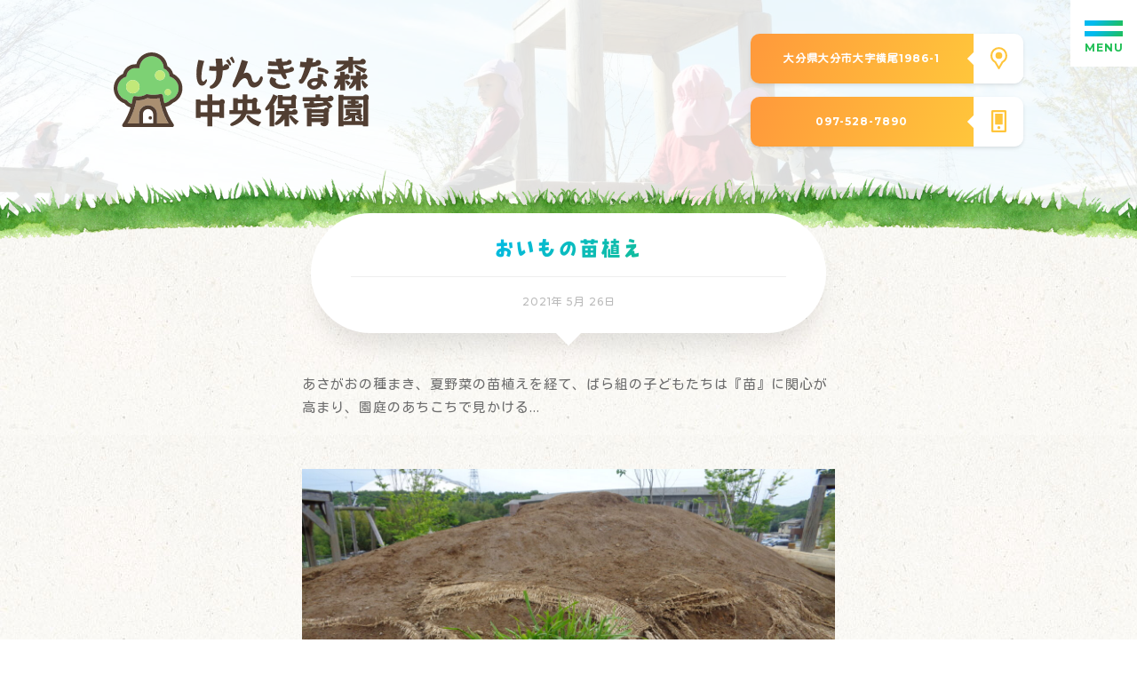

--- FILE ---
content_type: text/html; charset=UTF-8
request_url: https://genkinamori.jp/diary/8284/
body_size: 11834
content:
<!DOCTYPE html>
<html lang="ja" class="no-js">
<head prefix="og: https://ogp.me/ns# fb: https://ogp.me/ns/fb# article: https://ogp.me/ns/article#">

	<meta charset="utf-8">

<!--Require Mobile-->
	<meta name="viewport" content="initial-scale=1, minimum-scale=1, maximum-scale=1, user-scalable=no" />
	<meta name="format-detection" content="telephone=no">
	<meta name="msapplication-tap-highlight" content="no">

	<meta name="keywords" content="大分,保育園,げんきな森,幼稚園">

	<meta itemprop="author" content="LAUNCH CRAFT LLC">
	<meta name="author" content="LAUNCH CRAFT LLC">

	<link rel="publisher" href="//launchcraft.jp/">
	<link rel="author" href="//launchcraft.jp/">

<!--FAVICON - https://www.favicon-generator.org/ -->
	<link rel="apple-touch-icon" sizes="57x57" href="https://genkinamori.jp/wp-content/themes/absolute5-genkinamori/favicon/apple-icon-57x57.png">
	<link rel="apple-touch-icon" sizes="60x60" href="https://genkinamori.jp/wp-content/themes/absolute5-genkinamori/favicon/apple-icon-60x60.png">
	<link rel="apple-touch-icon" sizes="72x72" href="https://genkinamori.jp/wp-content/themes/absolute5-genkinamori/favicon/apple-icon-72x72.png">
	<link rel="apple-touch-icon" sizes="76x76" href="https://genkinamori.jp/wp-content/themes/absolute5-genkinamori/favicon/apple-icon-76x76.png">
	<link rel="apple-touch-icon" sizes="114x114" href="https://genkinamori.jp/wp-content/themes/absolute5-genkinamori/favicon/apple-icon-114x114.png">
	<link rel="apple-touch-icon" sizes="120x120" href="https://genkinamori.jp/wp-content/themes/absolute5-genkinamori/favicon/apple-icon-120x120.png">
	<link rel="apple-touch-icon" sizes="144x144" href="https://genkinamori.jp/wp-content/themes/absolute5-genkinamori/favicon/apple-icon-144x144.png">
	<link rel="apple-touch-icon" sizes="152x152" href="https://genkinamori.jp/wp-content/themes/absolute5-genkinamori/favicon/apple-icon-152x152.png">
	<link rel="apple-touch-icon" sizes="180x180" href="https://genkinamori.jp/wp-content/themes/absolute5-genkinamori/favicon/apple-icon-180x180.png">
	<link rel="icon" type="image/png" sizes="192x192"  href="https://genkinamori.jp/wp-content/themes/absolute5-genkinamori/favicon/android-icon-192x192.png">
	<link rel="icon" type="image/png" sizes="32x32" href="https://genkinamori.jp/wp-content/themes/absolute5-genkinamori/favicon/favicon-32x32.png">
	<link rel="icon" type="image/png" sizes="96x96" href="https://genkinamori.jp/wp-content/themes/absolute5-genkinamori/favicon/favicon-96x96.png">
	<link rel="icon" type="image/png" sizes="16x16" href="https://genkinamori.jp/wp-content/themes/absolute5-genkinamori/favicon/favicon-16x16.png">
	<link rel="manifest" href="https://genkinamori.jp/wp-content/themes/absolute5-genkinamori/favicon/manifest.json"><!--Required EDIT-->
	<meta name="msapplication-TileColor" content="#00ACC1"><!--Required EDIT-->
	<meta name="msapplication-TileImage" content="https://genkinamori.jp/wp-content/themes/absolute5-genkinamori/favicon/ms-icon-144x144.png">
	<meta name="theme-color" content="#00ACC1"><!--Required EDIT-->

<!--Require Javascript-->
<!--[if lt IE 9]>
<script src="https://html5shiv.googlecode.com/svn/trunk/html5.js"></script>
<script src="https://css3-mediaqueries-js.googlecode.com/svn/trunk/css3-mediaqueries.js"></script>
<![endif]-->


<meta name='robots' content='index, follow, max-image-preview:large, max-snippet:-1, max-video-preview:-1' />

	<!-- This site is optimized with the Yoast SEO plugin v26.8 - https://yoast.com/product/yoast-seo-wordpress/ -->
	<title>おいもの苗植え - げんきな森中央保育園｜大分市にある自然豊かな保育園です。</title>
	<link rel="canonical" href="https://genkinamori.jp/diary/8284/" />
	<meta property="og:locale" content="ja_JP" />
	<meta property="og:type" content="article" />
	<meta property="og:title" content="おいもの苗植え - げんきな森中央保育園｜大分市にある自然豊かな保育園です。" />
	<meta property="og:description" content="あさがおの種まき、夏野菜の苗植えを経て、ばら組の子どもたちは『苗』に関心が高まり、園庭のあちこちで見かける… &ensp; &ensp; これや、 &ensp; &ensp; これを見て、「あっ！苗がある～。」と大喜びして、 &ensp; &ensp; 夏野菜のとなりに、 &ensp; 穴を掘って、苗を入れて、土をかけて、水をあげたりしています。 &ensp; &ensp; 「おーい！みんなぁ。おいもの苗を持ってきたよ～。」 &ensp; &ensp; 苗、マルチ、大きなスコップ、竹の棒。 &ensp; &ensp; なに、なに。どれ、どれ。「植える？」「したい！」と、ウキウキしている子どもたち。 &ensp; &ensp; さぁ、畑へ！ &ensp; &ensp; マルチってね…と話して、伸ばして見せると、 &ensp; &ensp; せんせい、がんばれー！と声援と拍手。 &ensp; [&hellip;]" />
	<meta property="og:url" content="https://genkinamori.jp/diary/8284/" />
	<meta property="og:site_name" content="げんきな森中央保育園｜大分市にある自然豊かな保育園です。" />
	<meta property="article:modified_time" content="2021-05-26T11:07:13+00:00" />
	<meta property="og:image" content="https://genkinamori.jp/wp-content/uploads/2021/05/DSC00389.jpg" />
	<meta property="og:image:width" content="5152" />
	<meta property="og:image:height" content="3864" />
	<meta property="og:image:type" content="image/jpeg" />
	<meta name="twitter:card" content="summary_large_image" />
	<meta name="twitter:label1" content="推定読み取り時間" />
	<meta name="twitter:data1" content="7分" />
	<script type="application/ld+json" class="yoast-schema-graph">{"@context":"https://schema.org","@graph":[{"@type":"WebPage","@id":"https://genkinamori.jp/diary/8284/","url":"https://genkinamori.jp/diary/8284/","name":"おいもの苗植え - げんきな森中央保育園｜大分市にある自然豊かな保育園です。","isPartOf":{"@id":"https://genkinamori.jp/#website"},"primaryImageOfPage":{"@id":"https://genkinamori.jp/diary/8284/#primaryimage"},"image":{"@id":"https://genkinamori.jp/diary/8284/#primaryimage"},"thumbnailUrl":"https://genkinamori.jp/wp-content/uploads/2021/05/DSC00389.jpg","datePublished":"2021-05-26T10:58:56+00:00","dateModified":"2021-05-26T11:07:13+00:00","breadcrumb":{"@id":"https://genkinamori.jp/diary/8284/#breadcrumb"},"inLanguage":"ja","potentialAction":[{"@type":"ReadAction","target":["https://genkinamori.jp/diary/8284/"]}]},{"@type":"ImageObject","inLanguage":"ja","@id":"https://genkinamori.jp/diary/8284/#primaryimage","url":"https://genkinamori.jp/wp-content/uploads/2021/05/DSC00389.jpg","contentUrl":"https://genkinamori.jp/wp-content/uploads/2021/05/DSC00389.jpg","width":5152,"height":3864},{"@type":"BreadcrumbList","@id":"https://genkinamori.jp/diary/8284/#breadcrumb","itemListElement":[{"@type":"ListItem","position":1,"name":"ホーム","item":"https://genkinamori.jp/"},{"@type":"ListItem","position":2,"name":"おいもの苗植え"}]},{"@type":"WebSite","@id":"https://genkinamori.jp/#website","url":"https://genkinamori.jp/","name":"げんきな森中央保育園｜大分市にある自然豊かな保育園です。","description":"大分県大分市にある　げんきな森中央保育園です、自然に恵まれ実りあるこの場所で、たくさんの出会いや経験を通して喜びや感動、あたたかさを感じ、人が人として生きられるよう私たちは広い心で見守り、一人一人に寄り添います。","potentialAction":[{"@type":"SearchAction","target":{"@type":"EntryPoint","urlTemplate":"https://genkinamori.jp/?s={search_term_string}"},"query-input":{"@type":"PropertyValueSpecification","valueRequired":true,"valueName":"search_term_string"}}],"inLanguage":"ja"}]}</script>
	<!-- / Yoast SEO plugin. -->


<link rel='dns-prefetch' href='//ajax.googleapis.com' />
<link rel="alternate" title="oEmbed (JSON)" type="application/json+oembed" href="https://genkinamori.jp/wp-json/oembed/1.0/embed?url=https%3A%2F%2Fgenkinamori.jp%2Fdiary%2F8284%2F" />
<link rel="alternate" title="oEmbed (XML)" type="text/xml+oembed" href="https://genkinamori.jp/wp-json/oembed/1.0/embed?url=https%3A%2F%2Fgenkinamori.jp%2Fdiary%2F8284%2F&#038;format=xml" />
<style id='wp-img-auto-sizes-contain-inline-css' type='text/css'>
img:is([sizes=auto i],[sizes^="auto," i]){contain-intrinsic-size:3000px 1500px}
/*# sourceURL=wp-img-auto-sizes-contain-inline-css */
</style>
<link rel='stylesheet' id='external-links-css' href='https://genkinamori.jp/wp-content/plugins/sem-external-links/sem-external-links.css?ver=20090903' type='text/css' media='all' />
<style id='wp-emoji-styles-inline-css' type='text/css'>

	img.wp-smiley, img.emoji {
		display: inline !important;
		border: none !important;
		box-shadow: none !important;
		height: 1em !important;
		width: 1em !important;
		margin: 0 0.07em !important;
		vertical-align: -0.1em !important;
		background: none !important;
		padding: 0 !important;
	}
/*# sourceURL=wp-emoji-styles-inline-css */
</style>
<style id='wp-block-library-inline-css' type='text/css'>
:root{--wp-block-synced-color:#7a00df;--wp-block-synced-color--rgb:122,0,223;--wp-bound-block-color:var(--wp-block-synced-color);--wp-editor-canvas-background:#ddd;--wp-admin-theme-color:#007cba;--wp-admin-theme-color--rgb:0,124,186;--wp-admin-theme-color-darker-10:#006ba1;--wp-admin-theme-color-darker-10--rgb:0,107,160.5;--wp-admin-theme-color-darker-20:#005a87;--wp-admin-theme-color-darker-20--rgb:0,90,135;--wp-admin-border-width-focus:2px}@media (min-resolution:192dpi){:root{--wp-admin-border-width-focus:1.5px}}.wp-element-button{cursor:pointer}:root .has-very-light-gray-background-color{background-color:#eee}:root .has-very-dark-gray-background-color{background-color:#313131}:root .has-very-light-gray-color{color:#eee}:root .has-very-dark-gray-color{color:#313131}:root .has-vivid-green-cyan-to-vivid-cyan-blue-gradient-background{background:linear-gradient(135deg,#00d084,#0693e3)}:root .has-purple-crush-gradient-background{background:linear-gradient(135deg,#34e2e4,#4721fb 50%,#ab1dfe)}:root .has-hazy-dawn-gradient-background{background:linear-gradient(135deg,#faaca8,#dad0ec)}:root .has-subdued-olive-gradient-background{background:linear-gradient(135deg,#fafae1,#67a671)}:root .has-atomic-cream-gradient-background{background:linear-gradient(135deg,#fdd79a,#004a59)}:root .has-nightshade-gradient-background{background:linear-gradient(135deg,#330968,#31cdcf)}:root .has-midnight-gradient-background{background:linear-gradient(135deg,#020381,#2874fc)}:root{--wp--preset--font-size--normal:16px;--wp--preset--font-size--huge:42px}.has-regular-font-size{font-size:1em}.has-larger-font-size{font-size:2.625em}.has-normal-font-size{font-size:var(--wp--preset--font-size--normal)}.has-huge-font-size{font-size:var(--wp--preset--font-size--huge)}.has-text-align-center{text-align:center}.has-text-align-left{text-align:left}.has-text-align-right{text-align:right}.has-fit-text{white-space:nowrap!important}#end-resizable-editor-section{display:none}.aligncenter{clear:both}.items-justified-left{justify-content:flex-start}.items-justified-center{justify-content:center}.items-justified-right{justify-content:flex-end}.items-justified-space-between{justify-content:space-between}.screen-reader-text{border:0;clip-path:inset(50%);height:1px;margin:-1px;overflow:hidden;padding:0;position:absolute;width:1px;word-wrap:normal!important}.screen-reader-text:focus{background-color:#ddd;clip-path:none;color:#444;display:block;font-size:1em;height:auto;left:5px;line-height:normal;padding:15px 23px 14px;text-decoration:none;top:5px;width:auto;z-index:100000}html :where(.has-border-color){border-style:solid}html :where([style*=border-top-color]){border-top-style:solid}html :where([style*=border-right-color]){border-right-style:solid}html :where([style*=border-bottom-color]){border-bottom-style:solid}html :where([style*=border-left-color]){border-left-style:solid}html :where([style*=border-width]){border-style:solid}html :where([style*=border-top-width]){border-top-style:solid}html :where([style*=border-right-width]){border-right-style:solid}html :where([style*=border-bottom-width]){border-bottom-style:solid}html :where([style*=border-left-width]){border-left-style:solid}html :where(img[class*=wp-image-]){height:auto;max-width:100%}:where(figure){margin:0 0 1em}html :where(.is-position-sticky){--wp-admin--admin-bar--position-offset:var(--wp-admin--admin-bar--height,0px)}@media screen and (max-width:600px){html :where(.is-position-sticky){--wp-admin--admin-bar--position-offset:0px}}
/*wp_block_styles_on_demand_placeholder:6970049189cb4*/
/*# sourceURL=wp-block-library-inline-css */
</style>
<style id='classic-theme-styles-inline-css' type='text/css'>
/*! This file is auto-generated */
.wp-block-button__link{color:#fff;background-color:#32373c;border-radius:9999px;box-shadow:none;text-decoration:none;padding:calc(.667em + 2px) calc(1.333em + 2px);font-size:1.125em}.wp-block-file__button{background:#32373c;color:#fff;text-decoration:none}
/*# sourceURL=/wp-includes/css/classic-themes.min.css */
</style>
<link rel='stylesheet' id='contact-form-7-css' href='https://genkinamori.jp/wp-content/plugins/contact-form-7/includes/css/styles.css?ver=5.0.5' type='text/css' media='all' />
<script type="text/javascript" src="https://ajax.googleapis.com/ajax/libs/jquery/2.2.4/jquery.min.js?ver=2.1.1" id="jquery-js"></script>
<link rel="https://api.w.org/" href="https://genkinamori.jp/wp-json/" /><link rel="alternate" title="JSON" type="application/json" href="https://genkinamori.jp/wp-json/wp/v2/diary/8284" /><link rel="EditURI" type="application/rsd+xml" title="RSD" href="https://genkinamori.jp/xmlrpc.php?rsd" />
<meta name="generator" content="WordPress 6.9" />
<link rel='shortlink' href='https://genkinamori.jp/?p=8284' />

<!--****************************************************************************

	JS

********************************************************************************-->

<!-- SMOOTH SCROLL - page -->
	<script type='text/javascript' src="https://genkinamori.jp/wp-content/themes/absolute5-genkinamori/js/SmoothScroll.js"></script>

<!-- SCROLL - CLASS ADD -->
	<script type='text/javascript' src="https://genkinamori.jp/wp-content/themes/absolute5-genkinamori/js/jquery-scrollInFunc.js"></script>

<!-- SWIPER -->
	<script type='text/javascript' src='https://genkinamori.jp/wp-content/themes/absolute5-genkinamori/js/swiper/swiper.min.js'></script>
	<link rel="stylesheet" href="https://genkinamori.jp/wp-content/themes/absolute5-genkinamori/js/swiper/swiper.css">

<!-- MACY -->
	<script type='text/javascript' src='https://genkinamori.jp/wp-content/themes/absolute5-genkinamori/js/promise.js'></script>
	<script type='text/javascript' src='https://genkinamori.jp/wp-content/themes/absolute5-genkinamori/js/macy.js'></script>

<!-- COMMON -->
	<script type='text/javascript' src='https://genkinamori.jp/wp-content/themes/absolute5-genkinamori/00-component/js/common.js'></script>
	<script type='text/javascript' src='https://genkinamori.jp/wp-content/themes/absolute5-genkinamori/01-top-page/js/top-page.js'></script>
	<script type='text/javascript' src='https://genkinamori.jp/wp-content/themes/absolute5-genkinamori/02-sub-page/js/sub-page.js'></script>
	<script type='text/javascript' src='https://genkinamori.jp/wp-content/themes/absolute5-genkinamori/03-single-page/js/single-page.js'></script>

<!--****************************************************************************

	CSS

********************************************************************************-->

<!--Google Web fonts-->
	<link href="https://fonts.googleapis.com/css?family=Kosugi+Maru&display=swap&subset=japanese" rel="stylesheet">
	<link href="https://fonts.googleapis.com/css?family=Montserrat:500,700" rel="stylesheet">
	<link href="https://fonts.googleapis.com/css?family=Patua+One" rel="stylesheet">

<!--BASE-->
	<link rel="stylesheet" href="https://genkinamori.jp/wp-content/themes/absolute5-genkinamori/style.css" media="screen">
	<link rel="stylesheet" href="https://genkinamori.jp/wp-content/themes/absolute5-genkinamori/00-component/css/form/form.css">
	<link rel="stylesheet" href="https://genkinamori.jp/wp-content/themes/absolute5-genkinamori/00-component/css/parts.css">
	<link rel="stylesheet" href="https://genkinamori.jp/wp-content/themes/absolute5-genkinamori/00-component/css/flex-box.css">
	<link rel="stylesheet" href="https://genkinamori.jp/wp-content/themes/absolute5-genkinamori/00-component/css/component.css">
	<link rel="stylesheet" href="https://genkinamori.jp/wp-content/themes/absolute5-genkinamori/00-component/css/font-face.css">
	<link rel="stylesheet" href="https://genkinamori.jp/wp-content/themes/absolute5-genkinamori/00-component/css/color-setting.css">

<!--COMPONENT-->
	<link rel="stylesheet" href="https://genkinamori.jp/wp-content/themes/absolute5-genkinamori/00-component/css/loading.css">

<!--TOP PAGE-->
	<link rel="stylesheet" href="https://genkinamori.jp/wp-content/themes/absolute5-genkinamori/01-top-page/css/top-page.css">

<!--SINGLE PAGE-->
	<link rel="stylesheet" href="https://genkinamori.jp/wp-content/themes/absolute5-genkinamori/03-single-page/css/single-component.css">

<!--SUB PAGE-->
	<link rel="stylesheet" href="https://genkinamori.jp/wp-content/themes/absolute5-genkinamori/02-sub-page/css/sub-page-include.css">

<!-- Global site tag (gtag.js) - Google Analytics -->
<script async src="https://www.googletagmanager.com/gtag/js?id=UA-77455157-10"></script>
<script>
  window.dataLayer = window.dataLayer || [];
  function gtag(){dataLayer.push(arguments);}
  gtag('js', new Date());

  gtag('config', 'UA-77455157-10');
</script>

</head>
<body class="wp-singular diary-template-default single single-diary postid-8284 wp-theme-absolute5-genkinamori single-page trans" ontouchstart="">

<!--****************************************************************************

	root wrap

********************************************************************************-->
<main class="root-wrap nowloading"><article>

<!--****************************************************************************

	SUB PAGE HEADER

********************************************************************************-->
<section class="sub-page-header"><div class="bg-ovl"><div class="p1024 flex center">

	<div class="item-wrap flex left-right center">

		<a class="logo" href="https://genkinamori.jp/"><img src="https://genkinamori.jp/wp-content/themes/absolute5-genkinamori/img/logo/fill.svg"></a>

		<div class="info">

			<a href="https://goo.gl/maps/Q4jQ6FprhwCkDXxS8" class="link-btn map flex left-right" target="_blank">
				<div class="text">大分県大分市大字横尾1986-1</div>
				<div class="icon-wrap">
					<div class="icon">
						<div class="no01"></div>
						<div class="no02"></div>
					</div>
				</div>
			</a>

						<a href="" class="link-btn tel flex left-right">
				<div class="text">097-528-7890</div>
				<div class="icon-wrap">
					<div class="icon">
						<div class="no01"></div>
						<div class="no02"></div>
					</div>
				</div>
			</a>
			

		</div>

	</div>

</div></div><img class="grass" src="https://genkinamori.jp/wp-content/themes/absolute5-genkinamori/img/bg/grass02.png"></section>
<section class="contents">

<!--****************************************************************************

	TITLE / TIME

********************************************************************************-->
<h1 class="section-title fm ">

	<p class="grad medium">おいもの苗植え</p>
	<div class="time">2021年 5月 26日</div>

</h1>


<!--****************************************************************************

	SENTENCE

********************************************************************************-->
<div class="post-sentence-wrap sentence">
	<div class="sentence-start"></div>
		<p>あさがおの種まき、夏野菜の苗植えを経て、ばら組の子どもたちは『苗』に関心が高まり、園庭のあちこちで見かける…</p>
<p>&ensp;</p>
<div class="img"><img fetchpriority="high" decoding="async" class="alignnone size-medium wp-image-8285" src="https://genkinamori.jp/wp-content/uploads/2021/05/DSC00407-1240x930.jpg" alt="" width="1240" height="930" srcset="https://genkinamori.jp/wp-content/uploads/2021/05/DSC00407-1240x930.jpg 1240w, https://genkinamori.jp/wp-content/uploads/2021/05/DSC00407-300x225.jpg 300w, https://genkinamori.jp/wp-content/uploads/2021/05/DSC00407-1536x1152.jpg 1536w, https://genkinamori.jp/wp-content/uploads/2021/05/DSC00407-2048x1536.jpg 2048w" sizes="(max-width: 1240px) 100vw, 1240px" /></div>
<p>&ensp;</p>
<p>これや、</p>
<p>&ensp;</p>
<div class="img"><img decoding="async" class="alignnone size-medium wp-image-8286" src="https://genkinamori.jp/wp-content/uploads/2021/05/DSC00408-1240x930.jpg" alt="" width="1240" height="930" srcset="https://genkinamori.jp/wp-content/uploads/2021/05/DSC00408-1240x930.jpg 1240w, https://genkinamori.jp/wp-content/uploads/2021/05/DSC00408-300x225.jpg 300w, https://genkinamori.jp/wp-content/uploads/2021/05/DSC00408-1536x1152.jpg 1536w, https://genkinamori.jp/wp-content/uploads/2021/05/DSC00408-2048x1536.jpg 2048w" sizes="(max-width: 1240px) 100vw, 1240px" /></div>
<p>&ensp;</p>
<p>これを見て、「あっ！苗がある～。」と大喜びして、</p>
<p>&ensp;</p>
<div class="img"><img decoding="async" class="alignnone size-medium wp-image-8287" src="https://genkinamori.jp/wp-content/uploads/2021/05/DSC00409-1240x930.jpg" alt="" width="1240" height="930" srcset="https://genkinamori.jp/wp-content/uploads/2021/05/DSC00409-1240x930.jpg 1240w, https://genkinamori.jp/wp-content/uploads/2021/05/DSC00409-300x225.jpg 300w, https://genkinamori.jp/wp-content/uploads/2021/05/DSC00409-1536x1152.jpg 1536w, https://genkinamori.jp/wp-content/uploads/2021/05/DSC00409-2048x1536.jpg 2048w" sizes="(max-width: 1240px) 100vw, 1240px" /></div>
<p>&ensp;</p>
<p>夏野菜のとなりに、</p>
<p>&ensp;</p>
<div class="img"><img loading="lazy" decoding="async" class="alignnone size-medium wp-image-8289" src="https://genkinamori.jp/wp-content/uploads/2021/05/DSC00412-1240x930.jpg" alt="" width="1240" height="930" srcset="https://genkinamori.jp/wp-content/uploads/2021/05/DSC00412-1240x930.jpg 1240w, https://genkinamori.jp/wp-content/uploads/2021/05/DSC00412-300x225.jpg 300w, https://genkinamori.jp/wp-content/uploads/2021/05/DSC00412-1536x1152.jpg 1536w, https://genkinamori.jp/wp-content/uploads/2021/05/DSC00412-2048x1536.jpg 2048w" sizes="auto, (max-width: 1240px) 100vw, 1240px" /></div>
<p>穴を掘って、苗を入れて、土をかけて、水をあげたりしています。</p>
<p>&ensp;</p>
<div class="img"><img loading="lazy" decoding="async" class="alignnone size-medium wp-image-8290" src="https://genkinamori.jp/wp-content/uploads/2021/05/DSC00309-1240x930.jpg" alt="" width="1240" height="930" srcset="https://genkinamori.jp/wp-content/uploads/2021/05/DSC00309-1240x930.jpg 1240w, https://genkinamori.jp/wp-content/uploads/2021/05/DSC00309-300x225.jpg 300w, https://genkinamori.jp/wp-content/uploads/2021/05/DSC00309-1536x1152.jpg 1536w, https://genkinamori.jp/wp-content/uploads/2021/05/DSC00309-2048x1536.jpg 2048w" sizes="auto, (max-width: 1240px) 100vw, 1240px" /></div>
<p>&ensp;</p>
<p>「おーい！みんなぁ。おいもの苗を持ってきたよ～。」</p>
<p>&ensp;</p>
<div class="img"><img loading="lazy" decoding="async" class="alignnone size-medium wp-image-8291" src="https://genkinamori.jp/wp-content/uploads/2021/05/DSC00313-1240x930.jpg" alt="" width="1240" height="930" srcset="https://genkinamori.jp/wp-content/uploads/2021/05/DSC00313-1240x930.jpg 1240w, https://genkinamori.jp/wp-content/uploads/2021/05/DSC00313-300x225.jpg 300w, https://genkinamori.jp/wp-content/uploads/2021/05/DSC00313-1536x1152.jpg 1536w, https://genkinamori.jp/wp-content/uploads/2021/05/DSC00313-2048x1536.jpg 2048w" sizes="auto, (max-width: 1240px) 100vw, 1240px" /></div>
<p>&ensp;</p>
<p>苗、マルチ、大きなスコップ、竹の棒。</p>
<p>&ensp;</p>
<div class="img"><img loading="lazy" decoding="async" class="alignnone size-medium wp-image-8292" src="https://genkinamori.jp/wp-content/uploads/2021/05/DSC00315-1240x930.jpg" alt="" width="1240" height="930" srcset="https://genkinamori.jp/wp-content/uploads/2021/05/DSC00315-1240x930.jpg 1240w, https://genkinamori.jp/wp-content/uploads/2021/05/DSC00315-300x225.jpg 300w, https://genkinamori.jp/wp-content/uploads/2021/05/DSC00315-1536x1152.jpg 1536w, https://genkinamori.jp/wp-content/uploads/2021/05/DSC00315-2048x1536.jpg 2048w" sizes="auto, (max-width: 1240px) 100vw, 1240px" /></div>
<p>&ensp;</p>
<p>なに、なに。どれ、どれ。「植える？」「したい！」と、ウキウキしている子どもたち。</p>
<p>&ensp;</p>
<div class="img"><img loading="lazy" decoding="async" class="alignnone size-medium wp-image-8293" src="https://genkinamori.jp/wp-content/uploads/2021/05/DSC00321-1240x930.jpg" alt="" width="1240" height="930" srcset="https://genkinamori.jp/wp-content/uploads/2021/05/DSC00321-1240x930.jpg 1240w, https://genkinamori.jp/wp-content/uploads/2021/05/DSC00321-300x225.jpg 300w, https://genkinamori.jp/wp-content/uploads/2021/05/DSC00321-1536x1152.jpg 1536w, https://genkinamori.jp/wp-content/uploads/2021/05/DSC00321-2048x1536.jpg 2048w" sizes="auto, (max-width: 1240px) 100vw, 1240px" /></div>
<p>&ensp;</p>
<p>さぁ、畑へ！</p>
<p>&ensp;</p>
<div class="img"><img loading="lazy" decoding="async" class="alignnone size-medium wp-image-8295" src="https://genkinamori.jp/wp-content/uploads/2021/05/DSC00323-1240x930.jpg" alt="" width="1240" height="930" srcset="https://genkinamori.jp/wp-content/uploads/2021/05/DSC00323-1240x930.jpg 1240w, https://genkinamori.jp/wp-content/uploads/2021/05/DSC00323-300x225.jpg 300w, https://genkinamori.jp/wp-content/uploads/2021/05/DSC00323-1536x1152.jpg 1536w, https://genkinamori.jp/wp-content/uploads/2021/05/DSC00323-2048x1536.jpg 2048w" sizes="auto, (max-width: 1240px) 100vw, 1240px" /></div>
<p>&ensp;</p>
<p>マルチってね…と話して、伸ばして見せると、</p>
<p>&ensp;</p>
<div class="img"><img loading="lazy" decoding="async" class="alignnone size-medium wp-image-8294" src="https://genkinamori.jp/wp-content/uploads/2021/05/DSC00322-1240x930.jpg" alt="" width="1240" height="930" srcset="https://genkinamori.jp/wp-content/uploads/2021/05/DSC00322-1240x930.jpg 1240w, https://genkinamori.jp/wp-content/uploads/2021/05/DSC00322-300x225.jpg 300w, https://genkinamori.jp/wp-content/uploads/2021/05/DSC00322-1536x1152.jpg 1536w, https://genkinamori.jp/wp-content/uploads/2021/05/DSC00322-2048x1536.jpg 2048w" sizes="auto, (max-width: 1240px) 100vw, 1240px" /></div>
<p>&ensp;</p>
<p>せんせい、がんばれー！と声援と拍手。</p>
<p>&ensp;</p>
<div class="img"><img loading="lazy" decoding="async" class="alignnone size-medium wp-image-8297" src="https://genkinamori.jp/wp-content/uploads/2021/05/DSC00326-1240x930.jpg" alt="" width="1240" height="930" srcset="https://genkinamori.jp/wp-content/uploads/2021/05/DSC00326-1240x930.jpg 1240w, https://genkinamori.jp/wp-content/uploads/2021/05/DSC00326-300x225.jpg 300w, https://genkinamori.jp/wp-content/uploads/2021/05/DSC00326-1536x1152.jpg 1536w, https://genkinamori.jp/wp-content/uploads/2021/05/DSC00326-2048x1536.jpg 2048w" sizes="auto, (max-width: 1240px) 100vw, 1240px" /></div>
<p>&ensp;</p>
<p>いえいえ、みんなでやってみましょう。大事なおいものおうちを作りましょう。</p>
<p>&ensp;</p>
<p>えっ！していいの？！　もちろん！　やったぁ！</p>
<p>&ensp;</p>
<div class="img"><img loading="lazy" decoding="async" class="alignnone size-medium wp-image-8298" src="https://genkinamori.jp/wp-content/uploads/2021/05/DSC00325-1240x930.jpg" alt="" width="1240" height="930" srcset="https://genkinamori.jp/wp-content/uploads/2021/05/DSC00325-1240x930.jpg 1240w, https://genkinamori.jp/wp-content/uploads/2021/05/DSC00325-300x225.jpg 300w, https://genkinamori.jp/wp-content/uploads/2021/05/DSC00325-1536x1152.jpg 1536w, https://genkinamori.jp/wp-content/uploads/2021/05/DSC00325-2048x1536.jpg 2048w" sizes="auto, (max-width: 1240px) 100vw, 1240px" /></div>
<p>&ensp;</p>
<p>まずは、ふじチーム。</p>
<p>&ensp;</p>
<div class="img"><img loading="lazy" decoding="async" class="alignnone size-medium wp-image-8299" src="https://genkinamori.jp/wp-content/uploads/2021/05/DSC00327-1240x930.jpg" alt="" width="1240" height="930" srcset="https://genkinamori.jp/wp-content/uploads/2021/05/DSC00327-1240x930.jpg 1240w, https://genkinamori.jp/wp-content/uploads/2021/05/DSC00327-300x225.jpg 300w, https://genkinamori.jp/wp-content/uploads/2021/05/DSC00327-1536x1152.jpg 1536w, https://genkinamori.jp/wp-content/uploads/2021/05/DSC00327-2048x1536.jpg 2048w" sizes="auto, (max-width: 1240px) 100vw, 1240px" /></div>
<p>&ensp;</p>
<p>シートの下の土を取って、シートにかけていきます。</p>
<p>&ensp;</p>
<p>がんばれー！　すごい。　上手やなぁ。</p>
<p>&ensp;</p>
<p>さくらチームのお友だちの声に、ますますはりきる ふじチームの子どもたち。</p>
<p>&ensp;</p>
<div class="img"><img loading="lazy" decoding="async" class="alignnone size-medium wp-image-8300" src="https://genkinamori.jp/wp-content/uploads/2021/05/DSC00333-1240x930.jpg" alt="" width="1240" height="930" srcset="https://genkinamori.jp/wp-content/uploads/2021/05/DSC00333-1240x930.jpg 1240w, https://genkinamori.jp/wp-content/uploads/2021/05/DSC00333-300x225.jpg 300w, https://genkinamori.jp/wp-content/uploads/2021/05/DSC00333-1536x1152.jpg 1536w, https://genkinamori.jp/wp-content/uploads/2021/05/DSC00333-2048x1536.jpg 2048w" sizes="auto, (max-width: 1240px) 100vw, 1240px" /></div>
<p>&ensp;</p>
<p>待っていました！さくらチームさんの番です。</p>
<p>&ensp;</p>
<div class="img"><img loading="lazy" decoding="async" class="alignnone size-medium wp-image-8301" src="https://genkinamori.jp/wp-content/uploads/2021/05/DSC00338-1240x930.jpg" alt="" width="1240" height="930" srcset="https://genkinamori.jp/wp-content/uploads/2021/05/DSC00338-1240x930.jpg 1240w, https://genkinamori.jp/wp-content/uploads/2021/05/DSC00338-300x225.jpg 300w, https://genkinamori.jp/wp-content/uploads/2021/05/DSC00338-1536x1152.jpg 1536w, https://genkinamori.jp/wp-content/uploads/2021/05/DSC00338-2048x1536.jpg 2048w" sizes="auto, (max-width: 1240px) 100vw, 1240px" /></div>
<p>&ensp;</p>
<p>「おもしろいなぁ～」「雨降らんでよかったなぁ。」</p>
<p>&ensp;</p>
<div class="img"><img loading="lazy" decoding="async" class="alignnone size-medium wp-image-8303" src="https://genkinamori.jp/wp-content/uploads/2021/05/DSC00342-1240x930.jpg" alt="" width="1240" height="930" srcset="https://genkinamori.jp/wp-content/uploads/2021/05/DSC00342-1240x930.jpg 1240w, https://genkinamori.jp/wp-content/uploads/2021/05/DSC00342-300x225.jpg 300w, https://genkinamori.jp/wp-content/uploads/2021/05/DSC00342-1536x1152.jpg 1536w, https://genkinamori.jp/wp-content/uploads/2021/05/DSC00342-2048x1536.jpg 2048w" sizes="auto, (max-width: 1240px) 100vw, 1240px" /></div>
<p>&ensp;</p>
<div class="img"><img loading="lazy" decoding="async" class="alignnone size-medium wp-image-8302" src="https://genkinamori.jp/wp-content/uploads/2021/05/DSC00340-1240x930.jpg" alt="" width="1240" height="930" srcset="https://genkinamori.jp/wp-content/uploads/2021/05/DSC00340-1240x930.jpg 1240w, https://genkinamori.jp/wp-content/uploads/2021/05/DSC00340-300x225.jpg 300w, https://genkinamori.jp/wp-content/uploads/2021/05/DSC00340-1536x1152.jpg 1536w, https://genkinamori.jp/wp-content/uploads/2021/05/DSC00340-2048x1536.jpg 2048w" sizes="auto, (max-width: 1240px) 100vw, 1240px" /></div>
<p>&ensp;</p>
<p>見て見て！できたよ。自分で、できたよ。</p>
<p>&ensp;</p>
<div class="img"><img loading="lazy" decoding="async" class="alignnone size-medium wp-image-8304" src="https://genkinamori.jp/wp-content/uploads/2021/05/DSC00347-1240x930.jpg" alt="" width="1240" height="930" srcset="https://genkinamori.jp/wp-content/uploads/2021/05/DSC00347-1240x930.jpg 1240w, https://genkinamori.jp/wp-content/uploads/2021/05/DSC00347-300x225.jpg 300w, https://genkinamori.jp/wp-content/uploads/2021/05/DSC00347-1536x1152.jpg 1536w, https://genkinamori.jp/wp-content/uploads/2021/05/DSC00347-2048x1536.jpg 2048w" sizes="auto, (max-width: 1240px) 100vw, 1240px" /></div>
<p>&ensp;</p>
<p>ももチームさんたちも、おいもの苗植えしたいよね。</p>
<p>&ensp;</p>
<div class="img"><img loading="lazy" decoding="async" class="alignnone size-medium wp-image-8305" src="https://genkinamori.jp/wp-content/uploads/2021/05/DSC00348-1240x930.jpg" alt="" width="1240" height="930" srcset="https://genkinamori.jp/wp-content/uploads/2021/05/DSC00348-1240x930.jpg 1240w, https://genkinamori.jp/wp-content/uploads/2021/05/DSC00348-300x225.jpg 300w, https://genkinamori.jp/wp-content/uploads/2021/05/DSC00348-1536x1152.jpg 1536w, https://genkinamori.jp/wp-content/uploads/2021/05/DSC00348-2048x1536.jpg 2048w" sizes="auto, (max-width: 1240px) 100vw, 1240px" /></div>
<p>&ensp;</p>
<p>じゃあ、ふじチームみんなで作るよ！</p>
<p>&ensp;</p>
<div class="img"><img loading="lazy" decoding="async" class="alignnone size-medium wp-image-8307" src="https://genkinamori.jp/wp-content/uploads/2021/05/DSC00356-1240x930.jpg" alt="" width="1240" height="930" srcset="https://genkinamori.jp/wp-content/uploads/2021/05/DSC00356-1240x930.jpg 1240w, https://genkinamori.jp/wp-content/uploads/2021/05/DSC00356-300x225.jpg 300w, https://genkinamori.jp/wp-content/uploads/2021/05/DSC00356-1536x1152.jpg 1536w, https://genkinamori.jp/wp-content/uploads/2021/05/DSC00356-2048x1536.jpg 2048w" sizes="auto, (max-width: 1240px) 100vw, 1240px" /></div>
<p>&ensp;</p>
<p>ふじ・さくらチーム、みんなで力を合わせて、ばら組みんなのマルチ貼りができました！</p>
<p>&ensp;</p>
<div class="img"><img loading="lazy" decoding="async" class="alignnone size-medium wp-image-8320" src="https://genkinamori.jp/wp-content/uploads/2021/05/DSC00375-1240x930.jpg" alt="" width="1240" height="930" srcset="https://genkinamori.jp/wp-content/uploads/2021/05/DSC00375-1240x930.jpg 1240w, https://genkinamori.jp/wp-content/uploads/2021/05/DSC00375-300x225.jpg 300w, https://genkinamori.jp/wp-content/uploads/2021/05/DSC00375-1536x1152.jpg 1536w, https://genkinamori.jp/wp-content/uploads/2021/05/DSC00375-2048x1536.jpg 2048w" sizes="auto, (max-width: 1240px) 100vw, 1240px" /></div>
<p>&ensp;</p>
<p>いよいよ、苗植えです。</p>
<p>&ensp;</p>
<div class="img"><img loading="lazy" decoding="async" class="alignnone size-medium wp-image-8310" src="https://genkinamori.jp/wp-content/uploads/2021/05/DSC00373-1240x930.jpg" alt="" width="1240" height="930" srcset="https://genkinamori.jp/wp-content/uploads/2021/05/DSC00373-1240x930.jpg 1240w, https://genkinamori.jp/wp-content/uploads/2021/05/DSC00373-300x225.jpg 300w, https://genkinamori.jp/wp-content/uploads/2021/05/DSC00373-1536x1152.jpg 1536w, https://genkinamori.jp/wp-content/uploads/2021/05/DSC00373-2048x1536.jpg 2048w" sizes="auto, (max-width: 1240px) 100vw, 1240px" /></div>
<p>&ensp;</p>
<p>大事に、</p>
<p>&ensp;</p>
<div class="img"><img loading="lazy" decoding="async" class="alignnone size-medium wp-image-8312" src="https://genkinamori.jp/wp-content/uploads/2021/05/DSC00379-1240x930.jpg" alt="" width="1240" height="930" srcset="https://genkinamori.jp/wp-content/uploads/2021/05/DSC00379-1240x930.jpg 1240w, https://genkinamori.jp/wp-content/uploads/2021/05/DSC00379-300x225.jpg 300w, https://genkinamori.jp/wp-content/uploads/2021/05/DSC00379-1536x1152.jpg 1536w, https://genkinamori.jp/wp-content/uploads/2021/05/DSC00379-2048x1536.jpg 2048w" sizes="auto, (max-width: 1240px) 100vw, 1240px" /></div>
<p>&ensp;</p>
<p>大事に、</p>
<p>&ensp;</p>
<div class="img"><img loading="lazy" decoding="async" class="alignnone size-medium wp-image-8313" src="https://genkinamori.jp/wp-content/uploads/2021/05/DSC00385-1240x930.jpg" alt="" width="1240" height="930" srcset="https://genkinamori.jp/wp-content/uploads/2021/05/DSC00385-1240x930.jpg 1240w, https://genkinamori.jp/wp-content/uploads/2021/05/DSC00385-300x225.jpg 300w, https://genkinamori.jp/wp-content/uploads/2021/05/DSC00385-1536x1152.jpg 1536w, https://genkinamori.jp/wp-content/uploads/2021/05/DSC00385-2048x1536.jpg 2048w" sizes="auto, (max-width: 1240px) 100vw, 1240px" /></div>
<p>&ensp;</p>
<p>丁寧に。</p>
<p>&ensp;</p>
<div class="img"><img loading="lazy" decoding="async" class="alignnone size-medium wp-image-8321" src="https://genkinamori.jp/wp-content/uploads/2021/05/DSC00366-1240x930.jpg" alt="" width="1240" height="930" srcset="https://genkinamori.jp/wp-content/uploads/2021/05/DSC00366-1240x930.jpg 1240w, https://genkinamori.jp/wp-content/uploads/2021/05/DSC00366-300x225.jpg 300w, https://genkinamori.jp/wp-content/uploads/2021/05/DSC00366-1536x1152.jpg 1536w, https://genkinamori.jp/wp-content/uploads/2021/05/DSC00366-2048x1536.jpg 2048w" sizes="auto, (max-width: 1240px) 100vw, 1240px" /></div>
<p>&ensp;</p>
<p>明日、大きくなる？</p>
<p>&ensp;</p>
<div class="img"><img loading="lazy" decoding="async" class="alignnone size-medium wp-image-8323" src="https://genkinamori.jp/wp-content/uploads/2021/05/DSC00378-1240x930.jpg" alt="" width="1240" height="930" srcset="https://genkinamori.jp/wp-content/uploads/2021/05/DSC00378-1240x930.jpg 1240w, https://genkinamori.jp/wp-content/uploads/2021/05/DSC00378-300x225.jpg 300w, https://genkinamori.jp/wp-content/uploads/2021/05/DSC00378-1536x1152.jpg 1536w, https://genkinamori.jp/wp-content/uploads/2021/05/DSC00378-2048x1536.jpg 2048w" sizes="auto, (max-width: 1240px) 100vw, 1240px" /></div>
<p>&ensp;</p>
<p>あったかいお芋が食べたいなぁ。</p>
<p>&ensp;</p>
<div class="img"><img loading="lazy" decoding="async" class="alignnone size-medium wp-image-8324" src="https://genkinamori.jp/wp-content/uploads/2021/05/DSC00383-1240x930.jpg" alt="" width="1240" height="930" srcset="https://genkinamori.jp/wp-content/uploads/2021/05/DSC00383-1240x930.jpg 1240w, https://genkinamori.jp/wp-content/uploads/2021/05/DSC00383-300x225.jpg 300w, https://genkinamori.jp/wp-content/uploads/2021/05/DSC00383-1536x1152.jpg 1536w, https://genkinamori.jp/wp-content/uploads/2021/05/DSC00383-2048x1536.jpg 2048w" sizes="auto, (max-width: 1240px) 100vw, 1240px" /></div>
<p>&ensp;</p>
<p>ポテトにしたい！</p>
<p>&ensp;</p>
<p>&ensp;</p>
<div class="img"><img loading="lazy" decoding="async" class="alignnone size-medium wp-image-8325" src="https://genkinamori.jp/wp-content/uploads/2021/05/DSC00387-1240x930.jpg" alt="" width="1240" height="930" srcset="https://genkinamori.jp/wp-content/uploads/2021/05/DSC00387-1240x930.jpg 1240w, https://genkinamori.jp/wp-content/uploads/2021/05/DSC00387-300x225.jpg 300w, https://genkinamori.jp/wp-content/uploads/2021/05/DSC00387-1536x1152.jpg 1536w, https://genkinamori.jp/wp-content/uploads/2021/05/DSC00387-2048x1536.jpg 2048w" sizes="auto, (max-width: 1240px) 100vw, 1240px" /></div>
<p>&ensp;</p>
<p>大きくなりますように…。</p>
<p>&ensp;</p>
<div class="img"><img loading="lazy" decoding="async" class="alignnone size-medium wp-image-8314" src="https://genkinamori.jp/wp-content/uploads/2021/05/DSC00391-1240x930.jpg" alt="" width="1240" height="930" srcset="https://genkinamori.jp/wp-content/uploads/2021/05/DSC00391-1240x930.jpg 1240w, https://genkinamori.jp/wp-content/uploads/2021/05/DSC00391-300x225.jpg 300w, https://genkinamori.jp/wp-content/uploads/2021/05/DSC00391-1536x1152.jpg 1536w, https://genkinamori.jp/wp-content/uploads/2021/05/DSC00391-2048x1536.jpg 2048w" sizes="auto, (max-width: 1240px) 100vw, 1240px" /></div>
<p>&ensp;</p>
<p>やったぁ！できたぁ。</p>
<p>&ensp;</p>
<div class="img"><img loading="lazy" decoding="async" class="alignnone size-medium wp-image-8316" src="https://genkinamori.jp/wp-content/uploads/2021/05/DSC00399-1240x930.jpg" alt="" width="1240" height="930" srcset="https://genkinamori.jp/wp-content/uploads/2021/05/DSC00399-1240x930.jpg 1240w, https://genkinamori.jp/wp-content/uploads/2021/05/DSC00399-300x225.jpg 300w, https://genkinamori.jp/wp-content/uploads/2021/05/DSC00399-1536x1152.jpg 1536w, https://genkinamori.jp/wp-content/uploads/2021/05/DSC00399-2048x1536.jpg 2048w" sizes="auto, (max-width: 1240px) 100vw, 1240px" /></div>
<p>&ensp;</p>
<p>うれしいな。</p>
<p>&ensp;</p>
<p>苗は、紅はるか。甘太くんになる苗です。甘くておいしいお芋。秋になったら焼き芋するぞ！と、みんな、ワクワクしています。</p>
<p>&ensp;</p>
<p>明日は、ももチームさんたちが苗植えです。</p>
<p>&ensp;</p>
<p>どうか、どうか、晴れますように。</p>
<p>&ensp;</p>
<p>&ensp;</p>	</div>

<!--****************************************************************************

	SHARE

********************************************************************************-->
<!-- <div class="share-list-wrap">

	<h4 class="grad">投稿をシェアする</h4>

	<ul class="share-list flex left-right">

		<li><a href="http://www.facebook.com/sharer/sharer.php?u=https://genkinamori.jp/diary/8284/&text=おいもの苗植え" target="_blank"><img src="https://genkinamori.jp/wp-content/themes/absolute5-genkinamori/img/sns-icon/sns-27.svg"></a></li>
		<li><a href="http://twitter.com/intent/tweet?source=&text=おいもの苗植え%0a%0aげんきな森中央保育園｜大分市にある自然豊かな保育園です。%0ahttps://genkinamori.jp/diary/8284/%0a%0a&hashtags=,,,,," target="_blank"><img src="https://genkinamori.jp/wp-content/themes/absolute5-genkinamori/img/sns-icon/sns-28.svg"></a></li>
		<li><a href="http://line.naver.jp/R/msg/text/おいもの苗植え｜げんきな森中央保育園｜大分市にある自然豊かな保育園です。｜https://genkinamori.jp/diary/8284/" target="_blank"><img src="https://genkinamori.jp/wp-content/themes/absolute5-genkinamori/img/sns-icon/sns-29.svg"></a></li>

	</ul>

</div> -->

<!--****************************************************************************

	Recently post

********************************************************************************-->
<div class="recently-wrap">

	<h4 class="grad">最近の園日記</h4>

	<div class="item-wrap flex left">

						
		<a class="item" href="https://genkinamori.jp/diary/24289/">
			<div class="img-wrap">
				<span class="label no05"></span>
				<div class="img" style="background: url(https://genkinamori.jp/wp-content/uploads/2025/03/DSCF2919-1240x930.jpg)no-repeat center / cover;"></div>
			</div>
			<div class="info">
				<div class="title"><h5>最終日・・・</h5></div>
				<div class="time"><p>2025年 3月 31日</p></div>
			</div>
		</a>

		
		<a class="item" href="https://genkinamori.jp/diary/24282/">
			<div class="img-wrap">
				<span class="label no05"></span>
				<div class="img" style="background: url(https://genkinamori.jp/wp-content/uploads/2025/03/NORMAL00571-1240x930.jpg)no-repeat center / cover;"></div>
			</div>
			<div class="info">
				<div class="title"><h5>令和6年度　卒園式</h5></div>
				<div class="time"><p>2025年 3月 29日</p></div>
			</div>
		</a>

		
		<a class="item" href="https://genkinamori.jp/diary/24275/">
			<div class="img-wrap">
				<span class="label no05"></span>
				<div class="img" style="background: url(https://genkinamori.jp/wp-content/uploads/2025/03/100_0418-1240x930.jpg)no-repeat center / cover;"></div>
			</div>
			<div class="info">
				<div class="title"><h5>明日は卒園式！</h5></div>
				<div class="time"><p>2025年 3月 28日</p></div>
			</div>
		</a>

		
		<a class="item" href="https://genkinamori.jp/diary/24257/">
			<div class="img-wrap">
				<span class="label no05"></span>
				<div class="img" style="background: url(https://genkinamori.jp/wp-content/uploads/2025/03/IMG_5727-1240x930.jpg)no-repeat center / cover;"></div>
			</div>
			<div class="info">
				<div class="title"><h5>咲いてる！</h5></div>
				<div class="time"><p>2025年 3月 27日</p></div>
			</div>
		</a>

		
		<a class="item" href="https://genkinamori.jp/diary/24247/">
			<div class="img-wrap">
				<span class="label no05"></span>
				<div class="img" style="background: url(https://genkinamori.jp/wp-content/uploads/2025/03/100_0396-1240x930.jpg)no-repeat center / cover;"></div>
			</div>
			<div class="info">
				<div class="title"><h5>砂遊び</h5></div>
				<div class="time"><p>2025年 3月 26日</p></div>
			</div>
		</a>

		
		<a class="item" href="https://genkinamori.jp/diary/24237/">
			<div class="img-wrap">
				<span class="label no05"></span>
				<div class="img" style="background: url(https://genkinamori.jp/wp-content/uploads/2025/03/DSCF2400-1240x930.jpg)no-repeat center / cover;"></div>
			</div>
			<div class="info">
				<div class="title"><h5>身体計測</h5></div>
				<div class="time"><p>2025年 3月 25日</p></div>
			</div>
		</a>

				<!-- RESET -->

	</div>

	<a href="https://genkinamori.jp/diary-archive-all/" class="link-btn flex left-right">
		<div class="text">一覧を見る</div>
		<div class="icon-wrap">
			<div class="icon">
				<div class="no01"></div>
				<div class="no02"></div>
			</div>
		</div>
	</a>

</div>


<!--****************************************************************************

	root wrap - end

********************************************************************************-->
</section>

</article></main>


<!-- footer -->
	<footer><div class="p1024 flex left-right">

		<div class="menu-area pin-elm">
			<ul class="menu-inner flex left-right">
				<li>
					<div class="sub-menu-open"><p class="grad">当園について</p></div>
				</li>
				<li>
					<a href="https://genkinamori.jp/guide/"><p class="grad">入園案内</p></a>
				</li>
				<li>
					<a href="https://genkinamori.jp/news-archive-all/"><p class="grad">お知らせ</p></a>
				</li>
				<li>
					<a href="https://genkinamori.jp/diary-archive-all/"><p class="grad">園日記</p></a>
				</li>
				<li>
					<a href="https://genkinamori.jp/letter-archive-all/"><p class="grad">お便り</p></a>
				</li>
				<li>
					<a href="https://genkinamori.jp/lunch-archive/"><p class="grad">今日の食事</p></a>
				</li>
				<li>
					<a href="https://genkinamori.jp/caregivers-dedicated/"><p class="grad">保護者専用ページ</p></a>
				</li>
				<li>
					<a href="https://genkinamori.jp/recruit/"><p class="grad">採用情報</p></a>
				</li>
				<li>
					<a href="https://genkinamori.jp/contact/"><p class="grad">お問い合わせ</p></a>
				</li>
			</ul>
		</div>

		<div class="logo pin-elm">
			<img src="https://genkinamori.jp/wp-content/themes/absolute5-genkinamori/img/logo/fill.svg">
		</div>

		<div class="info">
			<a href="https://goo.gl/maps/Q4jQ6FprhwCkDXxS8" class="link-btn map flex left-right" target="_blank">
				<div class="text">大分県大分市大字横尾1986-1</div>
				<div class="icon-wrap">
					<div class="icon">
						<div class="no01"></div>
						<div class="no02"></div>
					</div>
				</div>
			</a>

					<a href="" class="link-btn tel flex left-right">
				<div class="text">097-528-7890</div>
				<div class="icon-wrap">
					<div class="icon">
						<div class="no01"></div>
						<div class="no02"></div>
					</div>
				</div>
			</a>
			
			<div class="animal"></div>

		</div>

		<small class="copy pin-elm">&copy; げんきな森中央保育園</small>

	</div></footer>

<!-- INCLUDE CONTENTS -->

<div class="loading-curtain-wrap pattern01">
	<div class="curtain top"><div class="img"><img src="https://genkinamori.jp/wp-content/themes/absolute5-genkinamori/img/logo/fill.svg"></div></div>
	<div class="curtain bottom"><div class="img"><img src="https://genkinamori.jp/wp-content/themes/absolute5-genkinamori/img/logo/fill.svg"></div></div>
	<div class="text grad">よみこみちゅう</div>

</div>

<div class="ham-btn">
	<span></span>
	<span></span>
	<span></span>
	<div class="text">MENU</div>
</div>
<div class="sub-menu-close main"></div>
<div class="sub-menu-close reset"></div>

<div class="menu-wrap main">
	<div class="scroll">
			<div class="icon-wrap">
				<figure class="img">
					<a href="https://www.instagram.com/genkinamori/" target="_blank">
						<img src="https://genkinamori.jp/wp-content/themes/absolute5-genkinamori/img/icon/insta.png" alt="インスタのアイコン">
					</a>
				</figure>
			</div>
		<ul>
			<li class="home index"><a href="#home">ホーム</a></li>
			<li class="home sub"><a href="https://genkinamori.jp/">ホーム</a></li>
			<li class="school sub-menu-open"><div>当園について</div></li>
			<li class="guide"><a href="https://genkinamori.jp/guide/">入園案内</a></li>
			<li class="news"><a href="https://genkinamori.jp/news-archive-all/">お知らせ</a></li>
			<li class="diary"><a href="https://genkinamori.jp/diary-archive-all/">園日記</a></li>
			<li class="letter"><a href="https://genkinamori.jp/letter-archive-all/">お便り</a></li>
			<li class="lunch"><a href="https://genkinamori.jp/lunch-archive/">今日の食事</a></li>
			<li class="album"><a href="https://genkinamori.jp/caregivers-dedicated/">保護者専用ページ</a></li>
			<li class="recruit"><a href="https://genkinamori.jp/recruit/">採用情報</a></li>
			<li class="contact"><a href="https://genkinamori.jp/contact/">お問い合わせ</a></li>
		</ul>
	</div>
</div>

<div class="menu-ovl menu-close"></div>

<div class="menu-wrap sub"><div class="scroll">
	<div class="menu-back"><span></span><span></span></div>
	<div class="title ">当園について</div>
	<ul>
		<li class=""><a href="https://genkinamori.jp/over-view/">園の概要</a></li>
		<li class=""><a href="https://genkinamori.jp/facility/">施設の紹介</a></li>
		<li class=""><a href="https://genkinamori.jp/goal/">保育目標</a></li>
		<li class=""><a href="https://genkinamori.jp/schedule/">スケジュール</a></li>
		<li class=""><a href="https://genkinamori.jp/chuo-fukushikai/">中央福祉会について</a></li>
	</ul>
</div></div>

<script type="speculationrules">
{"prefetch":[{"source":"document","where":{"and":[{"href_matches":"/*"},{"not":{"href_matches":["/wp-*.php","/wp-admin/*","/wp-content/uploads/*","/wp-content/*","/wp-content/plugins/*","/wp-content/themes/absolute5-genkinamori/*","/*\\?(.+)"]}},{"not":{"selector_matches":"a[rel~=\"nofollow\"]"}},{"not":{"selector_matches":".no-prefetch, .no-prefetch a"}}]},"eagerness":"conservative"}]}
</script>
<script type="text/javascript" src="https://genkinamori.jp/wp-includes/js/comment-reply.min.js?ver=6.9" id="comment-reply-js" async="async" data-wp-strategy="async" fetchpriority="low"></script>
<script type="text/javascript" id="contact-form-7-js-extra">
/* <![CDATA[ */
var wpcf7 = {"apiSettings":{"root":"https://genkinamori.jp/wp-json/contact-form-7/v1","namespace":"contact-form-7/v1"},"recaptcha":{"messages":{"empty":"\u3042\u306a\u305f\u304c\u30ed\u30dc\u30c3\u30c8\u3067\u306f\u306a\u3044\u3053\u3068\u3092\u8a3c\u660e\u3057\u3066\u304f\u3060\u3055\u3044\u3002"}}};
//# sourceURL=contact-form-7-js-extra
/* ]]> */
</script>
<script type="text/javascript" src="https://genkinamori.jp/wp-content/plugins/contact-form-7/includes/js/scripts.js?ver=5.0.5" id="contact-form-7-js"></script>
<script id="wp-emoji-settings" type="application/json">
{"baseUrl":"https://s.w.org/images/core/emoji/17.0.2/72x72/","ext":".png","svgUrl":"https://s.w.org/images/core/emoji/17.0.2/svg/","svgExt":".svg","source":{"concatemoji":"https://genkinamori.jp/wp-includes/js/wp-emoji-release.min.js?ver=6.9"}}
</script>
<script type="module">
/* <![CDATA[ */
/*! This file is auto-generated */
const a=JSON.parse(document.getElementById("wp-emoji-settings").textContent),o=(window._wpemojiSettings=a,"wpEmojiSettingsSupports"),s=["flag","emoji"];function i(e){try{var t={supportTests:e,timestamp:(new Date).valueOf()};sessionStorage.setItem(o,JSON.stringify(t))}catch(e){}}function c(e,t,n){e.clearRect(0,0,e.canvas.width,e.canvas.height),e.fillText(t,0,0);t=new Uint32Array(e.getImageData(0,0,e.canvas.width,e.canvas.height).data);e.clearRect(0,0,e.canvas.width,e.canvas.height),e.fillText(n,0,0);const a=new Uint32Array(e.getImageData(0,0,e.canvas.width,e.canvas.height).data);return t.every((e,t)=>e===a[t])}function p(e,t){e.clearRect(0,0,e.canvas.width,e.canvas.height),e.fillText(t,0,0);var n=e.getImageData(16,16,1,1);for(let e=0;e<n.data.length;e++)if(0!==n.data[e])return!1;return!0}function u(e,t,n,a){switch(t){case"flag":return n(e,"\ud83c\udff3\ufe0f\u200d\u26a7\ufe0f","\ud83c\udff3\ufe0f\u200b\u26a7\ufe0f")?!1:!n(e,"\ud83c\udde8\ud83c\uddf6","\ud83c\udde8\u200b\ud83c\uddf6")&&!n(e,"\ud83c\udff4\udb40\udc67\udb40\udc62\udb40\udc65\udb40\udc6e\udb40\udc67\udb40\udc7f","\ud83c\udff4\u200b\udb40\udc67\u200b\udb40\udc62\u200b\udb40\udc65\u200b\udb40\udc6e\u200b\udb40\udc67\u200b\udb40\udc7f");case"emoji":return!a(e,"\ud83e\u1fac8")}return!1}function f(e,t,n,a){let r;const o=(r="undefined"!=typeof WorkerGlobalScope&&self instanceof WorkerGlobalScope?new OffscreenCanvas(300,150):document.createElement("canvas")).getContext("2d",{willReadFrequently:!0}),s=(o.textBaseline="top",o.font="600 32px Arial",{});return e.forEach(e=>{s[e]=t(o,e,n,a)}),s}function r(e){var t=document.createElement("script");t.src=e,t.defer=!0,document.head.appendChild(t)}a.supports={everything:!0,everythingExceptFlag:!0},new Promise(t=>{let n=function(){try{var e=JSON.parse(sessionStorage.getItem(o));if("object"==typeof e&&"number"==typeof e.timestamp&&(new Date).valueOf()<e.timestamp+604800&&"object"==typeof e.supportTests)return e.supportTests}catch(e){}return null}();if(!n){if("undefined"!=typeof Worker&&"undefined"!=typeof OffscreenCanvas&&"undefined"!=typeof URL&&URL.createObjectURL&&"undefined"!=typeof Blob)try{var e="postMessage("+f.toString()+"("+[JSON.stringify(s),u.toString(),c.toString(),p.toString()].join(",")+"));",a=new Blob([e],{type:"text/javascript"});const r=new Worker(URL.createObjectURL(a),{name:"wpTestEmojiSupports"});return void(r.onmessage=e=>{i(n=e.data),r.terminate(),t(n)})}catch(e){}i(n=f(s,u,c,p))}t(n)}).then(e=>{for(const n in e)a.supports[n]=e[n],a.supports.everything=a.supports.everything&&a.supports[n],"flag"!==n&&(a.supports.everythingExceptFlag=a.supports.everythingExceptFlag&&a.supports[n]);var t;a.supports.everythingExceptFlag=a.supports.everythingExceptFlag&&!a.supports.flag,a.supports.everything||((t=a.source||{}).concatemoji?r(t.concatemoji):t.wpemoji&&t.twemoji&&(r(t.twemoji),r(t.wpemoji)))});
//# sourceURL=https://genkinamori.jp/wp-includes/js/wp-emoji-loader.min.js
/* ]]> */
</script>

<!-- ブラウザ判定 -->
<script>addBrowserClass();</script>

<!-- FB LIKE -->
<div id="fb-root"></div>
<script>
(function(d, s, id) {
var js, fjs = d.getElementsByTagName(s)[0];
	if (d.getElementById(id)) return;
	js = d.createElement(s); js.id = id;
	js.src = 'https://connect.facebook.net/ja_JP/sdk.js#xfbml=1&version=v3.0&appId=1159569500826378&autoLogAppEvents=1';
	fjs.parentNode.insertBefore(js, fjs);
}
(document, 'script', 'facebook-jssdk'));
</script>

<!--****************************************************************************

	reCAPTCH

********************************************************************************-->

<script type="text/javascript">
var recaptchaWidgets = [];
var recaptchaCallback = function() {
	var forms = document.getElementsByTagName( 'form' );
	var pattern = /(^|\s)g-recaptcha(\s|$)/;

	for ( var i = 0; i < forms.length; i++ ) {
		var divs = forms[ i ].getElementsByTagName( 'div' );

		for ( var j = 0; j < divs.length; j++ ) {
			var sitekey = divs[ j ].getAttribute( 'data-sitekey' );

			if ( divs[ j ].className && divs[ j ].className.match( pattern ) && sitekey ) {
				var params = {
					'sitekey': sitekey,
					'type': divs[ j ].getAttribute( 'data-type' ),
					'size': divs[ j ].getAttribute( 'data-size' ),
					'theme': divs[ j ].getAttribute( 'data-theme' ),
					'badge': divs[ j ].getAttribute( 'data-badge' ),
					'tabindex': divs[ j ].getAttribute( 'data-tabindex' )
				};

				var callback = divs[ j ].getAttribute( 'data-callback' );

				if ( callback && 'function' == typeof window[ callback ] ) {
					params[ 'callback' ] = window[ callback ];
				}

				var expired_callback = divs[ j ].getAttribute( 'data-expired-callback' );

				if ( expired_callback && 'function' == typeof window[ expired_callback ] ) {
					params[ 'expired-callback' ] = window[ expired_callback ];
				}

				var widget_id = grecaptcha.render( divs[ j ], params );
				recaptchaWidgets.push( widget_id );
				break;
			}
		}
	}
};

document.addEventListener( 'wpcf7submit', function( event ) {
	switch ( event.detail.status ) {
		case 'spam':
		case 'mail_sent':
		case 'mail_failed':
			for ( var i = 0; i < recaptchaWidgets.length; i++ ) {
				grecaptcha.reset( recaptchaWidgets[ i ] );
			}
	}
}, false );
</script>
<script type='text/javascript' src='https://www.google.com/recaptcha/api.js?onload=recaptchaCallback&#038;render=explicit&#038;ver=2.0'></script>

</body>
</html>


--- FILE ---
content_type: text/css
request_url: https://genkinamori.jp/wp-content/themes/absolute5-genkinamori/00-component/css/form/form.css
body_size: 554
content:
@charset "utf-8";
.ajax-loader{
	display: none;
}
button, textarea, select, {
	width: 100%;
	margin: 0;
	padding: 0;
	background: none;
	border: none;
	border-radius: 0;
	outline: none;
	-webkit-appearance: none;
	-moz-appearance: none;
	appearance: none;
}
::-webkit-input-placeholder{
	font-style: italic;
	font-size: 0.5rem;
}
:-ms-input-placeholder{
	font-style: italic;
	font-size: 0.5rem;
}
::-moz-placeholder{
	font-style: italic;
	font-size: 0.5rem;
}



input[type="text"],
input[type="email"],
input[type="tel"],
input[type="password"],
input[type="submit"] {
	width: 100%;
	margin: 0;
	padding: 0;
	background: none;
	border: none;
	border-radius: 0;
	outline: none;
	-webkit-appearance: none;
	-moz-appearance: none;
	appearance: none;
}

.wpcf7-response-output{/*contact form 7 の 送信結果MESSAGE*/
	max-width: 480px;
	margin: 0 auto !important;
	float: none;
	margin-top: 0.707rem !important;
	padding: 1.4142rem !important;
}
div.wpcf7-mail-sent-ok {/*contact form 7 の 送信成功MESSAGE*/
    border: 1px solid #03A9F4 !important;
    background: #03A9F4 !important;
    color: #fff;
}
div.wpcf7-validation-errors {/*contact form 7 の 送信失敗MESSAGE*/
    border: 0px solid #f7e700 !important;
    background: #f33d3d !important;
    color: #fff;
}
.wpcf7-not-valid-tip{/*contact form 7 の エラーアラート*/
	font-size: 1rem !important;
	color: #f33d3d !important;
	position: absolute;
	top: 0;
	right: 0;
	margin: auto;
	text-align: center;
}

/* ** */
@media only screen and (max-width: 1024px) {
/* ** */}

@media only screen and (max-width: 768px) {
/* ** */}

@media only screen and (max-width: 480px) {
/* ** */}

--- FILE ---
content_type: text/css
request_url: https://genkinamori.jp/wp-content/themes/absolute5-genkinamori/00-component/css/font-face.css
body_size: 245
content:
/*================================================================================================

* WEB FONT *

================================================================================================*/
@font-face {
	font-family: "rii";
	src: url("rii.woff") format('woff'), url("rii.otf") format('opentype');
}

.riiWF {
	font-family:"rii";
}

--- FILE ---
content_type: text/css
request_url: https://genkinamori.jp/wp-content/themes/absolute5-genkinamori/01-top-page/css/top-page.css
body_size: 2996
content:
@charset "utf-8";
/*================================================================================================

* FIRST VIEW *

================================================================================================*/
.first-view {
	width: 100%;
	height: 100vh;
	background: #000;
	position: relative;
}

@media only screen and (max-width: 1024px) {
.first-view {
	height: 70vh;
}
/********************/}

@media only screen and (max-width: 768px) {
.first-view {
	height: 90vh;
}
/********************/}

/* INNER ================================================*/
.first-view > .inner {
	width: 100%;
	max-width: calc(580px + 4rem);
	padding: 0 2rem;
	position: absolute;margin: auto;top: 50%;right: 0;left: 0;
	transform: translateY(-70%);
	pointer-events: none;
	opacity: 0;
}
.first-view.on > .inner {
	opacity: 1;
	transition: 0.5s ease 0.8s;
	z-index: 10;
}

@media only screen and (max-width: 1280px) {
.first-view > .inner {
	max-width: 420px;
}
/********************/}

@media only screen and (max-width: 1024px) {
.first-view > .inner {
	max-width: 580px;
}
/********************/}

/* LOGO ================================================*/
.first-view .logo {
	width: 100%;
	max-width: 520px;
	margin: 0 auto;
	margin-bottom: 2rem;
}

/* info ================================================*/
.first-view .info {
	width: 100%;
	padding: 2rem 1rem;
	background: rgba(42,245,152,0.5);
	background-image: -webkit-linear-gradient(342deg, rgba(42,245,152,0.5) 0%, rgba(0,158,253,0.8) 100%);
	background-image: -o-linear-gradient(342deg, rgba(42,245,152,0.5) 0%, rgba(0,158,253,0.8) 100%);
	background-image: linear-gradient(72deg, rgba(42,245,152,0.5) 0%, rgba(0,158,253,0.8) 100%);
	border-radius: 15px;
}

.first-view.on .info h1 {
	text-align: center;
	color: #fff;
	border-bottom: 3px solid ;
	padding-bottom: 1rem;
	margin-bottom: 1rem;
}

.first-view.on .info p {
	color: #fff;
}

@media only screen and (max-width: 1280px) {
.first-view.on .info h1.heading {
	font-size: 1.5rem;
}
.first-view.on .info p {
	font-size: 0.8rem;
}
/********************/}

@media only screen and (max-width: 1024px) {
.first-view.on .info h1.heading {
	font-size: 2rem;
}
.first-view.on .info p {
	font-size: 1rem;
}
/********************/}

@media only screen and (max-width: 520px) {
.first-view.on .info h1.heading {
	font-size: 1rem;
}
.first-view.on .info p {
	font-size: 0.8rem;
}
/********************/}

/* BG ================================================*/
.first-view .bg-container {
	overflow: hidden;
}

.first-view .bg-container > div {
	width: 100%;
	content: "";
	position: absolute;margin: auto;top: 0;right: 0;bottom: 0;left: 0;
}
		.first-view .bg-container > div.no01 {
			top: -130px;
		}
				.first-view .bg-container > div.no01 img {
					transform: translateY(-110%);
				}
		.first-view .bg-container > div.no02 {
			max-width: 23%;
			position: absolute;margin: auto;top: auto;right: auto;bottom: -65%;left: -5%;
			transform: translateX(-100%) rotate(-45deg);
		}
		.first-view .bg-container > div.no03 {
			max-width: 23%;
			position: absolute;margin: auto;top: auto;right: -6%;bottom: -52%;left: auto;
			transform: translateX(100%) rotate(45deg);
		}

		.first-view.on .bg-container > div.no01 img {
			transform: translateY(0%);
			transition: 0.5s ease 0s;
		}
		.first-view.on .bg-container > div.no02,
		.first-view.on .bg-container > div.no03 {
			transform: rotate(0deg);
			transition: 0.5s ease 0.25s;
		}

@media only screen and (max-width: 1440px) {
.first-view .bg-container > div.no01 {
	top: -70px;
}
.first-view .bg-container > div.no02 {
	position: absolute;margin: auto;top: auto;right: auto;bottom: -45%;left: -5%;
}
.first-view .bg-container > div.no03 {
	position: absolute;margin: auto;top: auto;right: -6%;bottom: -35%;left: auto;
}
/********************/}

@media only screen and (max-width: 1280px) {
.first-view .bg-container > div.no01 {
	top: -80px;
}
.first-view .bg-container > div.no02 {
	bottom: -75%;
}
.first-view .bg-container > div.no03 {
	bottom: -75%;
}
/********************/}

@media only screen and (max-width: 1024px) {
.first-view .bg-container > div.no01 {
	top: -20px;
}
.first-view .bg-container > div.no02 {
	bottom: -15%;
}
.first-view .bg-container > div.no03 {
	bottom: -15%;
}
/********************/}

/* SWIPER ================================================*/
.first-view .swiper-container,
.first-view .swiper-wrapper,
.first-view .swiper-slide {
	width: 100%;
	height: 100%;
	z-index: 0;
}
.first-view .swiper-wrapper {
	/*opacity: 0.9;*/
}
.first-view .swiper-slide.no01 {
	background: url(../../img/hero/001.jpg)no-repeat center / cover;
}
.first-view .swiper-slide.no02 {
	background: url(../../img/hero/002.jpg)no-repeat 100% 25% / cover;
}
.first-view .swiper-slide.no03 {
	background: url(../../img/hero/003.jpg)no-repeat center / cover;
}
.first-view .swiper-slide.no04 {
	background: url(../../img/hero/004.jpg)no-repeat center / cover;
}

/*================================================================================================

* POINT SECTION *

================================================================================================*/
.point-wrap {
	width: 100%;
	padding: 0rem 1rem 2.5rem 1rem;
	background: url(../../img/bg/43.jpg);
	position: relative;
}

.point-wrap h2.section-title {
	margin-bottom: 6rem;
}

.point-wrap .p1024 {
	z-index: 700;
	position: relative;
}

.point-wrap .item-wrap {
	width: 100%;
	z-index: 10;
	position: relative;
}
.point-wrap .item-wrap .item {
	width: calc(31.333% - 15px);
}
.point-wrap .item-wrap .item .img {
	width: 100%;
	height: 300px;
	background: url(../../img/top/point01.png)no-repeat center / contain;
	transform: scale(0);
}

		.point-wrap .item-wrap .item.no01 .img {
			background: url(../../img/top/point01.png)no-repeat center / contain;
		}
		.point-wrap .item-wrap .item.no02 .img {
			background: url(../../img/top/point02.png)no-repeat center / contain;
		}
		.point-wrap .item-wrap .item.no03 .img {
			background: url(../../img/top/point03.png)no-repeat center / contain;
		}

.point-wrap .item-wrap .item .info {
	padding-top: 1rem;
}
.point-wrap .item-wrap .item .info h3 {
	text-align: center;
	font-family: "rii";
	font-size: 1.5rem;
	margin-bottom: 0.5rem;
	color: #00ACC1;
}

@media only screen and (max-width: 768px) {
.point-wrap h2.section-title {
	margin-bottom: 4rem;
}
.point-wrap .item-wrap {
	max-width: 380px;
	margin: 0 auto;
}
.point-wrap .item-wrap .item {
	width: 100%;
	margin-bottom: 4rem;
}
.point-wrap .item-wrap .item .img {
	height: 360px;
}
.point-wrap .item-wrap .item:last-child {
	margin-bottom: 0rem;
}
/********************/}

@media only screen and (max-width: 520px) {
.point-wrap h2.section-title {
	margin-bottom: 2rem;
}
.point-wrap .item-wrap {
	max-width: 280px;
}
.point-wrap .item-wrap .item .img {
	height: 280px;
}
/********************/}

/* ON STYLE ================================================*/

.point-wrap .item-wrap .item.on .img {
	animation-delay: 0s;
	animation-duration: 0.8s;
	animation-name: popUp;
	animation-timing-function: ease;
	animation-iteration-count: 1;
	animation-fill-mode: forwards;
}
.point-wrap .item-wrap .item.no02.on .img {
	animation-delay: 0.1s;
}
.point-wrap .item-wrap .item.no03.on .img {
	animation-delay: 0.2s;
}

@keyframes popUp {
	0%{
		transform: translateY(100px) scale(0);
	}
	30%{
		transform: translateY(-50px) scale(1);
	}
	100%{
		transform: translateY(0px) scale(1);
	}
}


/* BG ITEM ================================================*/

.point-wrap .bg-container {
	width: 100%;
	height: 100%;
	content: "";
	position: absolute;margin: auto;top: 0;right: 0;bottom: 0;left: 0;
	pointer-events: none;
	z-index: 5;
}

.point-wrap .bg-container .item {
	width: 150px;
	height: 150px;
	content: "";
	position: absolute;margin: auto;top: 0;right: 0;bottom: 0;left: 0;
}

		.point-wrap .bg-container .item.no01 {
			background: url(../../img/bg/tree01.png)no-repeat center / contain;
			position: absolute;margin: auto;top: 12%;right: auto;bottom: auto;left: -14%;
		}
		.point-wrap .bg-container .item.no02 {
			background: url(../../img/bg/tree02.png)no-repeat center / contain;
			position: absolute;margin: auto;top: auto;right: -15%;bottom: 3%;left: auto;
		}
		.point-wrap .bg-container .item.no03 {
			background: url(../../img/bg/tree03.png)no-repeat center / contain;
			position: absolute;margin: auto;top: auto;right: auto;bottom: -7%;left: -18%;
		}
		.point-wrap .bg-container .item.no04 {
			width: 120px;
			height: 120px;
			background: url(../../img/bg/animal-01.svg)no-repeat center / contain;
			position: absolute;margin: auto;top: 11%;right: -10%;bottom: auto;left: auto;
			animation-delay: 0s;
			animation-duration: 3s;
			animation-name: yurayura;
			animation-timing-function: ease;
			animation-iteration-count: infinite;
			transform-origin: 6% 85%;
		}


@keyframes yurayura {
	0%{
		transform: rotate(5deg);
	}
	50%{
		transform: rotate(-4deg);
	}
	100%{
		transform: rotate(5deg);
	}
}

@media only screen and (max-width: 768px) {
.point-wrap .bg-container .item.no01 {
	top: 38%;
	left: -5%;
}
.point-wrap .bg-container .item.no02 {
	right: -6%;
	bottom: 23%;
}
.point-wrap .bg-container .item.no03 {
	left: -5%;
	bottom: 8%;
}
.point-wrap .bg-container .item.no04 {
	right: -6%;
}
/********************/}

@media only screen and (max-width: 520px) {
.point-wrap {
	padding-bottom: 0rem;
}
.point-wrap .bg-container .item.no01 {
	width: 80px;
	height: 80px;
}
.point-wrap .bg-container .item.no02 {
	width: 100px;
	height: 100px;
}
.point-wrap .bg-container .item.no03 {
	width: 80px;
	height: 80px;
}
.point-wrap .bg-container .item.no04 {
	width: 100px;
	height: 100px;
	top: 8%;
}
/********************/}

/*================================================================================================

* 特色 *

================================================================================================*/
.characteristic-wrap {
	width: 100%;
	padding: 2.5rem 1rem 1rem 1rem;
	background: url(../../img/bg/43.jpg);
	position: relative;
}

	/* IMG SETTING ================================================*/
	.characteristic-wrap .card.no01 .img {
		background: url(../../img/top/characteristic01.jpg)no-repeat center / cover;
	}
	.characteristic-wrap .card.no02 .img {
		background: url(../../img/top/characteristic02.jpg)no-repeat center / cover;
	}
	.characteristic-wrap .card.no03 .img {
		background: url(../../img/top/characteristic03.jpg)no-repeat center / cover;
	}

/*================================================================================================

* POST LIST *

================================================================================================*/
.postlist-wrap {
	width: 100%;
	padding: 3rem 1rem 5rem 1rem;
	background: url(../../img/bg/43.jpg);
	position: relative;
}

.postlist-wrap .p1024 {
	position: relative;
}

.postlist-wrap .box {
	width: calc(50% - 2rem);
}

body.index .news-item-wrap,
body.index .letter-item-wrap {
	margin-bottom: 2rem;
}

.postlist-wrap .bg-container .item.no01 {
	width: 150px;
	height: 150px;
	content: "";
	background: url(../../img/bg/tree01.png)no-repeat center / contain;
	position: absolute;margin: auto;top: auto;right: -12%;bottom: 30%;left: auto;
}
.postlist-wrap .bg-container .item.no02 {
	width: 140px;
	height: 140px;
	content: "";
	background: url(../../img/bg/tree02.png)no-repeat center / contain;
	position: absolute;margin: auto;top: auto;left: -8%;bottom: -20%;right: auto;
}

@media only screen and (max-width: 768px) {
.postlist-wrap .box {
	width: calc(100% - 0rem);
}
.postlist-wrap .box:nth-child(1) {
	margin-bottom: 8rem;
}
.postlist-wrap .bg-container .item.no02 {
	bottom: 0%;
	left: -14%;
}
/********************/}
/*================================================================================================

* DIARY LIST *

================================================================================================*/
.diary-wrap {
	width: 100%;
	padding: 5rem 1rem 5rem 1rem;
	background: url(../../img/bg/43.jpg);
	position: relative;
}

.diary-wrap h2.section-title .animal {
	width: 130px;
	height: 130px;
	content: "";
	position: absolute;margin: auto;top: 0;left: 0;
	pointer-events: none;
	transform: translateX(-1500px);
}
		.diary-wrap h2.section-title .animal img {
			transform: translateX(-50%) translateY(-50%) rotate(-5deg);
		}

.diary-wrap h2.section-title .on + .animal {
	transform: translateX(0px);
	transition: 0.5s ease;
}
.diary-wrap h2.section-title .on + .animal .inner {
	animation-delay: 0s;
	animation-duration: 0.8s;
	animation-name: gasagasaIn;
	animation-timing-function: ease;
	animation-iteration-count: 1;
	animation-fill-mode: forwards;
}

.diary-wrap p.info {
	text-align: center;
	font-family: "rii";
	font-size: 1.5rem;
	margin-bottom: 3rem;
	color: #00ACC1;
}

@keyframes gasagasaIn {
	0%{
		transform: translateY(-6px);
	}
	10%{
		transform: translateY(6px);
	}
	20%{
		transform: translateY(-6px);
	}
	30%{
		transform: translateY(6px);
	}
	40%{
		transform: translateY(-6px);
	}
	50%{
		transform: translateY(6px);
	}
	60%{
		transform: translateY(-6px);
	}
	70%{
		transform: translateY(6px);
	}
	80%{
		transform: translateY(-6px);
	}
	90%{
		transform: translateY(6px);
	}
	100%{
		transform: translateY(0px);
	}
}

@media only screen and (max-width: 520px) {
.diary-wrap h2.section-title .animal {
	width: 100px;
	height: 100px;
	transform: translateX(-500px);
}
		.diary-wrap h2.section-title .animal img {
			transform: translateX(-10%) translateY(-50%) rotate(-5deg);
		}
/********************/}

/*================================================================================================

* RECRUIT *

================================================================================================*/
.recruit-wrap {
	width: 100%;
	padding: 5rem 1rem 2rem 1rem;
	background: url(../../img/bg/43.jpg);
	position: relative;
}
.recruit-wrap .p1024 {
	position: relative;
}

.recruit-wrap .section-title {
	margin-bottom: 2rem;
}

.recruit-wrap h3 {
	font-size: 1.5rem;
	font-family: "rii";
	padding: 0 1.5rem;
	position: relative;
	margin-bottom: 1rem;
	text-align: center;
}
		.recruit-wrap h3::before,
		.recruit-wrap h3::after {
			width: 3px;
			height: 30px;
			background: rgba(110,110,110,1);
			content: "";
			margin: auto;position: absolute;top: 0;bottom: 0;left: 0;
			transform: rotate(-35deg);
		}
		.recruit-wrap h3::after {
			margin: auto;position: absolute;top: 0;bottom: 0;left: auto;right: 0;
			transform: rotate(35deg);
		}

.recruit-wrap .box {
	width: 100%;
	max-width: 768px;
	margin: 0 auto;
}

.recruit-wrap .info {
	width: 64%;
	padding-left: 2rem;
	opacity: 0;
	transform: translateX(30px);
}
		.recruit-wrap .info p {
			margin-bottom: 2rem;
		}
		.recruit-wrap .info.on {
			opacity: 1;
			transform: translateX(0px);
			opacity: 1;
			transition: 0.5s ease;
		}

.recruit-wrap .img {
	width: 36%;
	padding-left: 0rem;
}

@media only screen and (max-width: 768px) {
.recruit-wrap .section-title {
	margin-bottom: 4rem;
}
.recruit-wrap .info {
	width: 100%;
}
.recruit-wrap .img {
	display: none;
}
/********************/}

/* BG ITEM ================================================*/
.recruit-wrap .bg-container .item.no01 {
	width: 150px;
	content: "";
	position: absolute;margin: auto;top: -30%;right: -2%;bottom: auto;left: auto;
}
.recruit-wrap .bg-container .item.no02 {
	width: 200px;
	content: "";
	position: absolute;margin: auto;top: -40%;right: auto;bottom: auto;left: -2%;
}
.recruit-wrap .bg-container .item.no03 {
	width: 145px;
	height: 145px;
	content: "";
	background: url(../../img/bg/tree03.png)no-repeat center / contain;
	position: absolute;margin: auto;bottom: -20%;right: auto;top: auto;left: 0;
}
.recruit-wrap .bg-container .item.no04 {
	width: 115px;
	height: 115px;
	content: "";
	background: url(../../img/bg/tree01.png)no-repeat center / contain;
	position: absolute;margin: auto;bottom: 15%;right: auto;top: auto;left: -4%;
}
.recruit-wrap .bg-container .item.no05 {
	width: 145px;
	height: 145px;
	content: "";
	background: url(../../img/bg/tree02.png)no-repeat center / contain;
	position: absolute;margin: auto;bottom: -20%;left: auto;top: auto;right: 0;
}
.recruit-wrap .bg-container .item.no06 {
	width: 115px;
	height: 115px;
	content: "";
	background: url(../../img/bg/tree03.png)no-repeat center / contain;
	position: absolute;margin: auto;bottom: 30%;left: auto;top: auto;right: -4%;
}

@media only screen and (max-width: 768px) {

.recruit-wrap .bg-container .item.no01 {
	position: absolute;margin: auto;top: -30%;right: -12%;bottom: auto;left: auto;
}
.recruit-wrap .bg-container .item.no02 {
	position: absolute;margin: auto;top: -40%;right: auto;bottom: auto;left: -12%;
}
.recruit-wrap .bg-container .item.no03 {
	position: absolute;margin: auto;bottom: -20%;right: auto;top: auto;left: -20%;
}
.recruit-wrap .bg-container .item.no04 {
	position: absolute;margin: auto;bottom: 58%;right: auto;top: auto;left: -24%;
}
.recruit-wrap .bg-container .item.no05 {
	position: absolute;margin: auto;bottom: -20%;left: auto;top: auto;right: -20%;
}
.recruit-wrap .bg-container .item.no06 {
	position: absolute;margin: auto;bottom: 30%;left: auto;top: auto;right: -24%;
}
/********************/}

@media only screen and (max-width: 520px) {
.recruit-wrap .bg-container .item.no01 {
	width: 100px;
	position: absolute;margin: auto;top: -20%;right: -2%;bottom: auto;left: auto;
}
.recruit-wrap .bg-container .item.no02 {
	width: 120px;
	position: absolute;margin: auto;top: -25%;right: auto;bottom: auto;left: -2%;
}
.recruit-wrap .bg-container .item.no03 {
	width: 90px;
	height: 90px;
	position: absolute;margin: auto;bottom: -20%;right: auto;top: auto;left: -15%;
}
.recruit-wrap .bg-container .item.no04 {
	width: 90px;
	height: 90px;
	position: absolute;margin: auto;bottom: 58%;right: auto;top: auto;left: -19%;
}
.recruit-wrap .bg-container .item.no05 {
	width: 90px;
	height: 90px;
	position: absolute;margin: auto;bottom: -20%;left: auto;top: auto;right: -15%;
}
.recruit-wrap .bg-container .item.no06 {
	width: 90px;
	height: 90px;
	position: absolute;margin: auto;bottom: 30%;left: auto;top: auto;right: -19%;
}

/********************/}

/*================================================================================================

* CONTACT *

================================================================================================*/

.contact-wrap {
	width: 100%;
	padding: 5rem 1rem 5rem 1rem;
	background: url(../../img/bg/43.jpg);
	position: relative;
}

.contact-wrap .item-wrap {
	width: 100%;
	position: relative;
}
.contact-wrap .item-wrap > div {
	width: calc(50% -  1rem);
}

.contact-wrap .item-wrap .link-btn {
	max-width: 100%;
	font-size: 1.25rem;
}

@media only screen and (max-width: 768px) {
.contact-wrap .item-wrap {
	max-width: 380px;
	margin: 0 auto;
}
.contact-wrap .item-wrap > div {
	width: calc(100% -  0rem);
}
.contact-wrap .item-wrap > div:nth-child(1) {
	margin-bottom: 2rem;
}
/********************/}

/*================================================================================================

* メディアクエリ *

================================================================================================*/
@media only screen and (max-width: 1024px) {
/********************/}
@media only screen and (max-width: 768px) {
/********************/}
@media only screen and (max-width: 480px) {
/********************/}

--- FILE ---
content_type: text/css
request_url: https://genkinamori.jp/wp-content/themes/absolute5-genkinamori/02-sub-page/css/01-school-01overview.css
body_size: 1949
content:
@charset "utf-8";
/*================================================================================================

園長挨拶　* 当園について - 園の概要 *

================================================================================================*/

.guide-wrap {
	width: 100%;
	padding: 0rem 1rem 4rem 1rem;
	background: url(../../img/bg/43.jpg);
	position: relative;
}
.guide-wrap.greeting {
	padding: 4rem 1rem 4rem 1rem;
	background: url(../../img/bg/43.jpg);
	position: relative;
}

/* CARD ================================================*/
.guide-wrap.greeting .card {
	width: 100%;
}

/* SP TITLE ================================================*/
.guide-wrap.greeting .card > .section-title-sub {
	width: 100%;
	margin-bottom: 1rem;
	display: none;
}

@media only screen and (max-width: 768px) {
.guide-wrap.greeting .card > .section-title-sub {
	display: block;
}
/********************/}

/* IMG ================================================*/
.guide-wrap.greeting .card .img {
	width: 45%;
	min-height: 350px;
	background: url(../../img/sub/over-view/002.png)no-repeat center / contain;
}

@media only screen and (max-width: 768px) {
.guide-wrap.greeting .card .img {
	width: 100%;
	margin-bottom: 2rem;
}
/********************/}

@media only screen and (max-width: 520px) {
.guide-wrap.greeting .card .img {
	min-height: 250px;
}
/********************/}

/* INFO ================================================*/
.guide-wrap.greeting .card .info-container {
	width: 55%;
}
.guide-wrap.greeting .card .info-container .section-title-sub {
	margin-bottom: 1rem;
}

.guide-wrap.greeting .card .info-container .info-wrap {
	width: 100%;
	background: #fff;
	padding: 2rem 1rem;
	border-radius: 5px;
	box-shadow: 0 7px 15px -3px rgba(10,10,10,0.1);
}
.guide-wrap.greeting .card .info-container .info-wrap > .inner {
	width: 100%;
	max-width: 420px;
	margin: 0 auto;
}

.guide-wrap.greeting .card .info-container .info-wrap > .inner p {
	text-align: justify;
}

@media only screen and (max-width: 768px) {
.guide-wrap.greeting .card .info-container {
	width: 100%;
}
.guide-wrap.greeting .card .info-container .section-title-sub {
	display: none;
}
/********************/}

/*================================================================================================

理念　* 当園について - 園の概要 *

================================================================================================*/
.idea-wrap {
	padding: 0rem 1rem 12rem 1rem;
	background: url(../../img/bg/43.jpg);
	position: relative;
}
.idea-wrap .item-wrap {
	width: 100%;
	position: relative;
}

/* IMG ================================================*/
.idea-wrap .item-wrap .img {
	width: 80%;
	border-radius: 15px;
	padding-top: 45%;
	background: url(../../img/sub/over-view/001-2.jpg)no-repeat center / cover;
}

@media only screen and (max-width: 768px) {
.idea-wrap .item-wrap .img {
	width: 90%;
	padding-top: 55%;
}
/********************/}

/* INFO ================================================*/
.idea-wrap .item-wrap .info {
	width: 55%;
	padding: 0;
	position: absolute;margin: auto;right: 0;bottom: 0;
	transform: translate3d(0,10rem,0);
}
.idea-wrap .item-wrap .info .wrap {
	width: 100%;
	background: #fff;
	padding: 4rem 2rem;
	z-index: 2;
}
		.idea-wrap .item-wrap .info .wrap > .inner {
			width: 100%;
			max-width: 480px;
			margin: 0 auto;
		}
		.idea-wrap .item-wrap .info h3 {
			font-size: 1.5rem;
			margin-bottom: 1rem;
			font-family: "rii";
		}

.idea-wrap .item-wrap .info .animal {
	width: 160px;
	height: 160px;
	content: "";
	background: url(../../img/bg/animal-06.svg)no-repeat center / contain;
	position: absolute;margin: auto;top: 0;right: 3rem;
	z-index: 1;
	transform: translateY(0%);
}
.idea-wrap.on .item-wrap .info .animal {
	transform: translateY(-65%);
	-webkit-transition: all 350ms cubic-bezier(0.350, 0.975, 0.625, 2); /* older webkit */
	-webkit-transition: all 350ms cubic-bezier(0.350, 0.975, 0.625, 2); 
	-moz-transition: all 350ms cubic-bezier(0.350, 0.975, 0.625, 2); 
	-o-transition: all 350ms cubic-bezier(0.350, 0.975, 0.625, 2); 
	transition: all 350ms cubic-bezier(0.350, 0.975, 0.625, 2); /* custom */

	-webkit-transition-timing-function: cubic-bezier(0.350, 0.975, 0.625, 2); /* older webkit */
	-webkit-transition-timing-function: cubic-bezier(0.350, 0.975, 0.625, 2); 
	-moz-transition-timing-function: cubic-bezier(0.350, 0.975, 0.625, 2); 
	-o-transition-timing-function: cubic-bezier(0.350, 0.975, 0.625, 2); 
	transition-timing-function: cubic-bezier(0.350, 0.975, 0.625, 2); /* custom */
}

@media only screen and (max-width: 768px) {
.idea-wrap {
	padding: 0rem 1rem 4rem 1rem;
}
.idea-wrap.mind {
	padding-bottom: 0rem;
}
.idea-wrap .item-wrap {
	max-width: 580px;
	margin: 0 auto;
}
.idea-wrap .item-wrap .info {
	width: 85%;
	position: relative;
	margin: 0;
	margin-left: auto;
	transform: translate3d(0,-4rem,0);
}
.idea-wrap .item-wrap .info .animal {
	width: 120px;
	height: 120px;
	position: absolute;margin: auto;top: 0;right: 3rem;
}
/********************/}

@media only screen and (max-width: 520px) {
.idea-wrap.mind {
	padding-bottom: 1rem;
}
.idea-wrap .item-wrap .img {
	width: 100%;
}
.idea-wrap .item-wrap .info {
	width: 100%;
	transform: translate3d(0,0rem,0);
}
.idea-wrap .item-wrap .info .wrap {
	padding: 2rem;
}
.idea-wrap .item-wrap .info .animal {
	width: 80px;
	height: 80px;
	position: absolute;margin: auto;top: 0;right: 1rem;
}
/********************/}

/*================================================================================================

先生紹介* 当園について - 園の概要 *

================================================================================================*/

.teachers-section {
	padding: 2rem 1rem 6rem 1rem;
	background: url(../../img/bg/43.jpg);
	position: relative;
}

.teachers-section .card {
	margin-bottom: 0rem;
}
.teachers-section .card .title {
	text-align: center;
}
@media only screen and (max-width: 768px) {
.teachers-section {
	padding: 2rem 1rem 0rem 1rem;
}
/********************/}

@media only screen and (max-width: 520px) {
.teachers-section h2.section-title-sub {
	margin-bottom: 0rem;
}
/********************/}

/*================================================================================================

食育 * 当園について - 園の概要 *

================================================================================================*/
.shokuiku-section {
	width: 100%;
	padding: 4rem 1rem 4rem 1rem;
	background: url(../../img/bg/43.jpg);
	position: relative;
}
.shokuiku-section .shokuiku-img {
	width: 100%;
	padding-top: 15%;
	min-height: 215px;
	background: url(../../img/sub/over-view/003.png)no-repeat center / contain;
}

@media only screen and (max-width: 768px) {
.shokuiku-section {
	padding: 0rem 1rem 4rem 1rem;
}
.shokuiku-section .shokuiku-img {
	width: 100%;
	padding-top: 15%;
	min-height: 215px;
	background: url(../../img/sub/over-view/003-.png)no-repeat center / contain;
}

/********************/}

@media only screen and (max-width: 520px) {
.shokuiku-section h2.section-title-sub {
	margin-bottom: 0rem;
}
.shokuiku-section ul.bar {
	padding-top: 0rem;
}
/********************/}

/*================================================================================================

クラス編成 * 当園について - 園の概要 *

================================================================================================*/
.class-section {
	width: 100%;
	padding: 2rem 1rem 4rem 1rem;
	background: url(../../img/bg/43.jpg);
	position: relative;
}

.class-section .item-wrap {
	width: 100%;
}
.class-section .item-wrap .item {
	width: calc(33.333% - 22px);
	text-align: center;
	background: #fff;
	border-radius: 5px;
	margin-bottom: 2rem;
	padding: 1.5rem 1rem;
}

.class-section .item-wrap .item > div:nth-child(1) {
	font-family: "rii";
	font-size: 1.5rem;
}

@media only screen and (max-width: 520px) {
.class-section .item-wrap .item {
	width: calc(100% - 0px);
	text-align: center;
	background: #fff;
	border-radius: 5px;
	margin-bottom: 2rem;
	padding: 1.5rem 1rem;
}
.class-section .item-wrap .item:last-child {
	margin-bottom: 0rem;
}
/********************/}

/*================================================================================================

嘱託医 * 当園について - 園の概要 *

================================================================================================*/
.doctor-section {
	width: 100%;
	padding: 2rem 1rem 4rem 1rem;
	background: url(../../img/bg/43.jpg);
	position: relative;
}

.doctor-section .item-wrap {
	width: 100%;
}
.doctor-section .item-wrap .item {
	width: calc(50% - 0px);
	border-right: 2px dashed #ddd;
	padding: 1rem 1rem 2rem 1rem;
}
	.doctor-section .item-wrap .item:last-child {
		border-right: 0px dashed #ddd;
	}

.doctor-section .item-wrap .item > .inner {
	width: 100%;
	max-width: 320px;
	margin: 0 auto;
}

.doctor-section .item-wrap .item h3.section-title-sub {
	font-size: 1.25rem;
	margin-bottom: 2rem;
	text-align: center;
}

.doctor-section .item-wrap .item .name {
	text-align: center;
	margin-bottom: 1rem;
	font-weight: 700;
	font-size: 1.25rem;
}

.doctor-section .item-wrap .item a.link-btn {
	max-width: 100%;
}
.doctor-section .item-wrap .item a.link-btn:last-child {
	margin-top: 1rem;
}

@media only screen and (max-width: 768px) {
.doctor-section .item-wrap .item {
	width: calc(100% - 0px);
	border-right: 0px dashed #ddd;
	border-bottom: 2px dashed #ddd;
	padding: 1rem 1rem 3rem 1rem;
}
	.doctor-section .item-wrap .item:last-child {
		padding: 3rem 1rem 2rem 1rem;
		border-bottom: 0px dashed #ddd;
	}
/********************/}

/*================================================================================================

園の情報　* 当園について - 園の概要 *

================================================================================================*/
.school-info-wrap {
	padding: 4rem 1rem 4rem 1rem;
	background: url(../../img/bg/43.jpg);
	position: relative;
}
.school-info-wrap .item-wrap {
	width: 100%;
	border-radius: 5px;
	overflow: hidden;
	box-shadow: 0 7px 15px -3px rgba(10,10,10,0.1);
}

/* INFO ================================================*/
.school-info-wrap .item-wrap .info {
	width: calc(100% - 0rem);
	padding: 3rem 1rem;
	background: #fff;
}
.school-info-wrap .item-wrap .info > .inner {
	width: 100%;
	max-width: 680px;
	margin: 0 auto;
}
.school-info-wrap .item-wrap .info .row {
	width: 100%;
	padding-bottom: 0.5rem;
	margin-bottom: 0.5rem;
	border-bottom: 1px solid #eee;
}
		.school-info-wrap .item-wrap .info .row > div:nth-child(1) {
			width: 160px;
			color: #bbb;
		}
		.school-info-wrap .item-wrap .info .row > div:nth-child(2) {
			width: calc(100% - 160px);
		}
		.school-info-wrap .item-wrap .info .row:last-child {
			padding-bottom: 0rem;
			margin-bottom: 0rem;
			border-bottom: 0px solid #eee;
		}

@media only screen and (max-width: 768px) {
.school-info-wrap .item-wrap .info .row > div:nth-child(1) {
	width: 100%;
	font-weight: 700;
	font-size: 0.8rem;
}
.school-info-wrap .item-wrap .info .row > div:nth-child(2) {
	width: calc(100% - 0px);
}
/********************/}


/* IMG ================================================*/
.school-info-wrap .item-wrap .img {
	width: 100%;
	min-height: 520px;
	background: url(../../img/over-view/facility-001.jpg)no-repeat 24% 100% / cover;
}

/* MAP ================================================*/
.school-info-wrap .map {
	width: 100%;
	margin-top: 2rem;
}

.school-info-wrap .map iframe {
	width: 100%;
	vertical-align: bottom;
}

@media only screen and (max-width: 768px) {
.school-info-wrap .item-wrap .info {
	width: 100%;
}
.school-info-wrap .item-wrap .img {
	width: 100%;
	min-height: 230px;
}
/********************/}


--- FILE ---
content_type: image/svg+xml
request_url: https://genkinamori.jp/wp-content/themes/absolute5-genkinamori/img/icon/recruit.svg
body_size: 1854
content:
<?xml version="1.0" encoding="utf-8"?>
<!-- Generator: Adobe Illustrator 23.0.0, SVG Export Plug-In . SVG Version: 6.00 Build 0)  -->
<svg version="1.1" id="レイヤー_1" xmlns="http://www.w3.org/2000/svg" xmlns:xlink="http://www.w3.org/1999/xlink" x="0px"
	 y="0px" viewBox="0 0 600 600" style="enable-background:new 0 0 600 600;" xml:space="preserve">
<style type="text/css">
	.st0{fill:#FFFFFF;}
	.st1{fill:none;stroke:#FFC53B;stroke-width:50;stroke-linecap:round;stroke-linejoin:round;stroke-miterlimit:10;}
	.st2{fill:none;stroke:#FFC53B;stroke-width:50;stroke-linejoin:round;stroke-miterlimit:10;}
	.st3{fill:#FFC53B;}
	.st4{fill:#4DC1A5;}
	.st5{fill:#4C413B;}
	.st6{fill:#EFAF7F;}
	.st7{fill:#FECDA5;}
	.st8{fill:#EF7373;}
	.st9{fill:#FF7878;}
	.st10{fill:#FC7070;}
	.st11{fill:#A56D51;}
	.st12{fill:#7F5349;}
	.st13{fill:#915E50;}
	.st14{fill:#D6BE7B;}
	.st15{fill:#BC8262;}
	.st16{fill:#E0B27C;}
	.st17{fill:#9AE5E5;}
	.st18{fill:#C7F9F8;}
	.st19{fill:#F4DD7A;}
	.st20{fill:#CCCCCC;}
	.st21{fill:none;}
	.st22{fill:#B8CACC;}
	.st23{fill:#D3E4E5;}
	.st24{fill:#99BEC1;}
	.st25{fill:none;stroke:#FFC53B;stroke-width:79.3701;stroke-linecap:round;stroke-linejoin:round;stroke-miterlimit:10;}
	.st26{fill:#4EA890;}
	.st27{fill:#E2E2E2;}
	.st28{fill:#EAD975;}
	.st29{fill:#A89854;}
	.st30{fill:#B5B5B5;}
	.st31{fill:#D8C564;}
	.st32{fill:#96874A;}
	.st33{fill:#BABABA;}
	.st34{fill:#4D8E7C;}
	.st35{fill:#D8D8D8;}
	.st36{fill:#7DD174;}
	.st37{fill:#AA8F71;}
	.st38{fill:#C2E879;}
	.st39{fill:#513E32;}
	.st40{fill:#5B708E;}
	.st41{fill:#ACEFE4;}
	.st42{fill:#DDDDDD;}
	.st43{fill:#EAEAEA;}
	.st44{fill:#9ED8CD;}
	.st45{fill:#46917B;}
	.st46{fill:#4D6077;}
</style>
<rect x="292.4" y="136.2" class="st4" width="16" height="450"/>
<g>
	<path class="st21" d="M300.2,42.9c-15.3,0-29.7,6-40.6,16.9c-10.9,10.9-16.9,25.3-16.9,40.6v35.8h57.7V42.9
		C300.3,42.9,300.2,42.9,300.2,42.9z"/>
	<path class="st27" d="M242.7,100.4c0-15.3,6-29.7,16.9-40.6c10.9-10.9,25.3-16.9,40.6-16.9c0.1,0,0.2,0,0.3,0V20.2
		c-0.1,0-0.2,0-0.3,0h0c-44.1,0-80.2,36.1-80.2,80.2v35.8h22.7V100.4z"/>
	<path class="st4" d="M252.6,359.3c-0.1-0.5-0.1-1.1-0.1-1.6c0,0.5,0,1.1-0.1,1.6H252.6z"/>
	<path class="st4" d="M284.5,359.3c-0.1-0.5-0.1-1.1-0.1-1.6c0,0.5,0,1.1-0.1,1.6H284.5z"/>
	<path class="st4" d="M247,471.3c-14.8,0-27-12.2-27-27v-69.7v-15.3h0.6c-0.1-0.5-0.1-1.1-0.1-1.6c0-8.8,7.2-16,16-16s16,7.2,16,16
		c0-8.8,7.2-16,16-16s16,7.2,16,16c0-8.8,7.2-16,16-16V136.2h-57.7H220c0,52.5-34.5,95-87,95V374v22.7v150.5c0,21.4,17.5,39,39,39
		h128.4V471.3H247z M157.1,551.8h-10v-37h10V551.8z M157.1,499.6h-10v-37h10V499.6z M157.1,447.4h-10v-37h10V447.4z M157.1,395.2
		h-10v-37h10V395.2z M157.1,342.9h-10v-37h10V342.9z M157.1,290.7h-10v-37h10V290.7z"/>
	<path class="st27" d="M62.4,374c-19,0-34.4-15.5-34.4-34.4s15.5-34.4,34.4-34.4h0.8c31.5,0,57.1-25.6,57.1-57.1
		s-25.6-57.1-57.1-57.1v22.7c19,0,34.4,15.5,34.4,34.4c0,19-15.5,34.4-34.4,34.4h-0.8c-31.5,0-57.1,25.6-57.1,57.1
		s25.6,57.1,57.1,57.1H133V374H62.4z"/>
	<path class="st41" d="M220,374.6v69.7c0,14.8,12.2,27,27,27h53.4v-96.7H220z"/>
	<path class="st0" d="M252.5,357.7c0-8.8-7.2-16-16-16s-16,7.2-16,16c0,0.5,0,1.1,0.1,1.6h31.8C252.5,358.7,252.5,358.2,252.5,357.7
		z"/>
	<path class="st0" d="M284.4,359.3c0.1-0.5,0.1-1.1,0.1-1.6c0-8.8-7.2-16-16-16s-16,7.2-16,16c0,0.5,0,1.1,0.1,1.6H284.4z"/>
	<path class="st0" d="M284.4,357.7c0,0.5,0,1.1,0.1,1.6h15.9v-17.6C291.6,341.7,284.4,348.8,284.4,357.7z"/>
	<rect x="147.1" y="253.7" class="st26" width="10" height="37"/>
	<rect x="147.1" y="305.9" class="st26" width="10" height="37"/>
	<rect x="147.1" y="358.2" class="st26" width="10" height="37"/>
	<rect x="147.1" y="410.4" class="st26" width="10" height="37"/>
	<rect x="147.1" y="462.6" class="st26" width="10" height="37"/>
	<rect x="147.1" y="514.8" class="st26" width="10" height="37"/>
	<polygon class="st40" points="300.4,359.3 284.5,359.3 284.4,359.3 252.6,359.3 252.4,359.3 220.6,359.3 220,359.3 220,374.6 
		300.4,374.6 	"/>
	<path class="st33" d="M340.7,59.8c10.9,10.9,16.9,25.3,16.9,40.6v35.8H380c0,2.9,0.1,5.7,0.3,8.5v-44.3c0-44-35.9-80-79.9-80.2
		v22.7C315.6,43,329.9,49,340.7,59.8z"/>
	<path class="st4" d="M316.5,359.3c-0.1-0.5-0.1-1.1-0.1-1.6c0,0.5,0,1.1-0.1,1.6H316.5z"/>
	<path class="st4" d="M348.4,359.3c-0.1-0.5-0.1-1.1-0.1-1.6c0,0.5,0,1.1-0.1,1.6H348.4z"/>
	<path class="st26" d="M467,547.2V396.7V374V231.2c-49.6,0-83.2-38-86.7-86.5c-0.2-2.8-0.3-5.7-0.3-8.5h-22.4h-57.2v205.5
		c8.8,0,16,7.2,16,16c0-8.8,7.2-16,16-16s16,7.2,16,16c0-8.8,7.2-16,16-16c8.8,0,16,7.2,16,16c0,0.5,0,1.1-0.1,1.6h0.1v15.3v69.7
		c0,14.8-12.2,27-27,27h-52.9v114.9H428C449.4,586.2,467,568.7,467,547.2z M440.7,253.7h10v37h-10V253.7z M440.7,305.9h10v37h-10
		V305.9z M440.7,358.2h10v37h-10V358.2z M440.7,410.4h10v37h-10V410.4z M440.7,462.6h10v37h-10V462.6z M440.7,514.8h10v37h-10V514.8
		z"/>
	<path class="st33" d="M537.6,396.7c19,0,34.4,15.5,34.4,34.4c0,19-15.5,34.4-34.4,34.4h-0.8c-31.5,0-57.1,25.6-57.1,57.1
		s25.6,57.1,57.1,57.1v-22.7c-19,0-34.4-15.5-34.4-34.4c0-19,15.5-34.4,34.4-34.4h0.8c31.5,0,57.1-25.6,57.1-57.1
		S569.1,374,537.6,374H467v22.7H537.6z"/>
	<path class="st44" d="M300.4,471.3h52.9c14.8,0,27-12.2,27-27v-69.7h-79.9V471.3z"/>
	<path class="st27" d="M316.3,359.3c0.1-0.5,0.1-1.1,0.1-1.6c0-8.8-7.2-16-16-16v17.6H316.3z"/>
	<path class="st27" d="M348.3,359.3c0.1-0.5,0.1-1.1,0.1-1.6c0-8.8-7.2-16-16-16s-16,7.2-16,16c0,0.5,0,1.1,0.1,1.6H348.3z"/>
	<path class="st27" d="M380.2,359.3c0.1-0.5,0.1-1.1,0.1-1.6c0-8.8-7.2-16-16-16c-8.8,0-16,7.2-16,16c0,0.5,0,1.1,0.1,1.6H380.2z"/>
	<rect x="440.7" y="253.7" class="st45" width="10" height="37"/>
	<rect x="440.7" y="305.9" class="st45" width="10" height="37"/>
	<rect x="440.7" y="358.2" class="st45" width="10" height="37"/>
	<rect x="440.7" y="410.4" class="st45" width="10" height="37"/>
	<rect x="440.7" y="462.6" class="st45" width="10" height="37"/>
	<rect x="440.7" y="514.8" class="st45" width="10" height="37"/>
	<polygon class="st46" points="348.3,359.3 316.5,359.3 316.3,359.3 300.4,359.3 300.4,374.6 380.3,374.6 380.3,359.3 380.2,359.3 
		348.4,359.3 	"/>
</g>
</svg>
